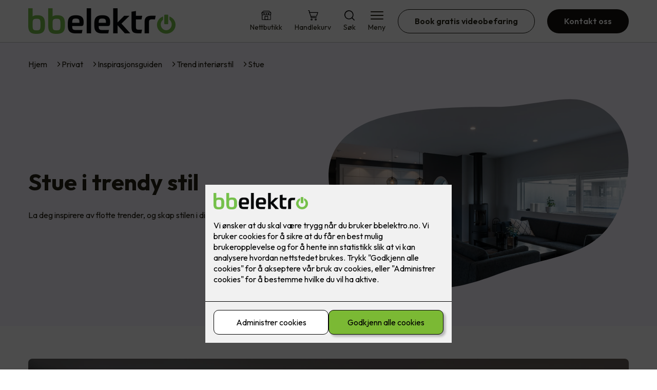

--- FILE ---
content_type: text/html; charset=utf-8
request_url: https://bbelektro.no/privat/inspirasjon/trend-interiorstil/stue-trend
body_size: 23770
content:

        <!DOCTYPE html>
        <html lang="no">
            <head>
                <title>Stue - BB Elektro din lokale elektriker i Oslo</title>
                <link rel="preconnect" href="https://res.cloudinary.com">
                <link rel="canonical" href="https://www.elkonor.no/privat/inspirasjon/trend-interiorstil/stue-trend">
                <meta name="viewport"  content="width=device-width, initial-scale=1"><meta name="description"  content="La deg inspirere av flotte trender, og skap stilen i din egen stue!"><meta  property="og:title" content="Stue"><meta  property="og:description" content="La deg inspirere av flotte trender, og skap stilen i din egen stue!"><meta name="twitter:title"  content="Stue"><meta name="twitter:description"  content="La deg inspirere av flotte trender, og skap stilen i din egen stue!">
                <link rel="preconnect" href="https://fonts.gstatic.com" crossorigin /><link rel="preload" as="style" href="https://fonts.googleapis.com/css2?family=Outfit:wght@400;600;700&display=swap" /><link rel="stylesheet" href="https://fonts.googleapis.com/css2?family=Outfit:wght@400;600;700&display=swap" media="print" onload="this.media='all'" />
                
                
                <link rel="shortcut icon"type="image/x-icon" href="https://res.cloudinary.com/rubics/image/upload/w_32,h_32,c_pad/svc0nrxmbkmbqiikswy0.png">
                <script src="/js/app.2f1fdc5d8e5d3245b97d.bundle.js" defer></script>
                
                <script>
                  window.dataLayer = window.dataLayer || [];
                  function gtag(){dataLayer.push(arguments);}
                  gtag('set', 'ads_data_redaction', true);
                  gtag('consent', 'default', {
                    functionality_storage: "granted",
                    security_storage: "granted",
                    ad_storage: "denied",
                    analytics_storage: "denied",
                    personalization_storage: "denied",
                    ad_user_data: "denied",
                    ad_personalization: "denied",
                    wait_for_update: 10000
                  });
                  document.addEventListener("consents-confirmed", async function(e) {
                    gtag("consent", "update", e.detail.gtm);
                    dataLayer.push({ event: "consents-confirmed", consents: e.detail.gtm });
                  });
                </script>
                <script src="https://cdn.jsdelivr.net/npm/@ludens-reklame/cookie-dialog@1.2.0/dialog.min.js" defer></script>
                
                
                 <!-- Google Tag Manager --> <script>(function(w,d,s,l,i){w[l]=w[l]||[];w[l].push({'gtm.start':new Date().getTime(),event:'gtm.js'});var f=d.getElementsByTagName(s)[0],j=d.createElement(s),dl=l!='dataLayer'?'&l='+l:'';j.async=true;j.src='https://www.googletagmanager.com/gtm.js?id='+i+dl;f.parentNode.insertBefore(j,f);})(window,document,'script','dataLayer','GTM-MP3MMBW');</script> <!-- End Google Tag Manager -->
                <style data-styled="true" data-styled-version="5.3.11">.hNlDMA{-webkit-transition:opacity 0.12s ease-in-out;transition:opacity 0.12s ease-in-out;}/*!sc*/
data-styled.g13[id="sc-dAlyuH"]{content:"hNlDMA,"}/*!sc*/
.oCeah{display:-webkit-box;display:-webkit-flex;display:-ms-flexbox;display:flex;-webkit-flex-direction:column;-ms-flex-direction:column;flex-direction:column;height:100%;}/*!sc*/
.oCeah input,.oCeah textarea{width:100%;margin-top:8px;border:1px solid #C6C6C6;}/*!sc*/
.oCeah > .b1{font-size:0.9em;}/*!sc*/
data-styled.g2610[id="sc-hdtmAT"]{content:"oCeah,"}/*!sc*/
.dqRhpe{position:relative;width:100%;}/*!sc*/
data-styled.g2611[id="sc-diXTYC"]{content:"dqRhpe,"}/*!sc*/
.hYKQFm{border:0;border-radius:50px;background-color:rgba(19,17,12,1);color:rgba(255,255,255,1);cursor:pointer;padding:0 32px;-webkit-transition:all 0.15s ease-in-out;transition:all 0.15s ease-in-out;-webkit-text-decoration:none;text-decoration:none;height:45px;border:1px solid transparent;background-color:rgba(123,185,52,1);color:#fff;}/*!sc*/
.hYKQFm:hover{opacity:0.8;}/*!sc*/
.hYKQFm:disabled{opacity:0.6;cursor:wait;}/*!sc*/
data-styled.g2621[id="sc-eRWICU"]{content:"hYKQFm,"}/*!sc*/
.kRCZPJ{border:0;border-radius:50px;background-color:rgba(19,17,12,1);color:rgba(255,255,255,1);cursor:pointer;padding:0 32px;-webkit-transition:all 0.15s ease-in-out;transition:all 0.15s ease-in-out;-webkit-text-decoration:none;text-decoration:none;height:45px;border:1px solid transparent;background-color:#FFFFFF;color:rgba(36,34,20,1);border-color:rgba(19,17,12,1);display:-webkit-inline-box;display:-webkit-inline-flex;display:-ms-inline-flexbox;display:inline-flex;-webkit-align-items:center;-webkit-box-align:center;-ms-flex-align:center;align-items:center;}/*!sc*/
.kRCZPJ:hover{opacity:0.8;}/*!sc*/
.kRCZPJ:hover{opacity:1;background-color:rgba(247,246,244,1);color:#242214;}/*!sc*/
.kRCZPJ:disabled{opacity:0.6;cursor:wait;}/*!sc*/
.iEYtKJ{border:0;border-radius:50px;background-color:rgba(19,17,12,1);color:rgba(255,255,255,1);cursor:pointer;padding:0 32px;-webkit-transition:all 0.15s ease-in-out;transition:all 0.15s ease-in-out;-webkit-text-decoration:none;text-decoration:none;height:45px;border:1px solid transparent;display:-webkit-inline-box;display:-webkit-inline-flex;display:-ms-inline-flexbox;display:inline-flex;-webkit-align-items:center;-webkit-box-align:center;-ms-flex-align:center;align-items:center;}/*!sc*/
.iEYtKJ:hover{opacity:0.8;}/*!sc*/
.iEYtKJ:disabled{opacity:0.6;cursor:wait;}/*!sc*/
.cYghQD{border:0;border-radius:50px;background-color:rgba(19,17,12,1);color:rgba(255,255,255,1);cursor:pointer;padding:0 32px;-webkit-transition:all 0.15s ease-in-out;transition:all 0.15s ease-in-out;-webkit-text-decoration:none;text-decoration:none;height:45px;border:1px solid transparent;background-color:rgba(123,185,52,1);color:#fff;display:-webkit-inline-box;display:-webkit-inline-flex;display:-ms-inline-flexbox;display:inline-flex;-webkit-align-items:center;-webkit-box-align:center;-ms-flex-align:center;align-items:center;}/*!sc*/
.cYghQD:hover{opacity:0.8;}/*!sc*/
.cYghQD:disabled{opacity:0.6;cursor:wait;}/*!sc*/
data-styled.g2622[id="sc-dCZOmM"]{content:"kRCZPJ,iEYtKJ,cYghQD,"}/*!sc*/
.hHEMod{display:-webkit-box;display:-webkit-flex;display:-ms-flexbox;display:flex;-webkit-align-items:start;-webkit-box-align:start;-ms-flex-align:start;align-items:start;}/*!sc*/
data-styled.g2625[id="sc-eSlyKL"]{content:"hHEMod,"}/*!sc*/
.hzxJWE{margin-right:8px;accent-color:rgba(19,17,12,1);-webkit-transform:translateY(1px);-ms-transform:translateY(1px);transform:translateY(1px);}/*!sc*/
data-styled.g2626[id="sc-hHocno"]{content:"hzxJWE,"}/*!sc*/
.chKzdg{margin:24px 0;}/*!sc*/
@media (min-width:960px){.chKzdg{margin:64px 0;}}/*!sc*/
data-styled.g2627[id="sc-hfvNRh"]{content:"chKzdg,"}/*!sc*/
.kSuRPF{padding:0 16px;}/*!sc*/
@media (min-width:960px){.kSuRPF{padding:0 32px;}}/*!sc*/
data-styled.g2628[id="sc-jysbhu"]{content:"kSuRPF,"}/*!sc*/
.iZeQKY{margin:0 auto;max-width:1170px;}/*!sc*/
.daGDUF{margin:0 auto;max-width:1170px;max-width:650px;}/*!sc*/
data-styled.g2629[id="sc-iWzMLn"]{content:"iZeQKY,daGDUF,"}/*!sc*/
body{margin:0;padding:0;-webkit-font-smoothing:antialiased;background-color:#FFFFFF;color:rgba(36,34,20,1);}/*!sc*/
body,input,select,textarea,button{font-family:'Outfit',sans-serif;font-weight:400;font-size:1rem;line-height:1.35;}/*!sc*/
.b1{font-family:'Outfit',sans-serif;font-weight:400;font-size:1rem;line-height:1.35;}/*!sc*/
.b2{font-family:'Outfit',sans-serif;font-weight:400;font-size:1.125rem;line-height:1.35;}/*!sc*/
.b3{font-family:'Outfit',sans-serif;font-weight:600;font-size:1rem;line-height:1.25;}/*!sc*/
p,h1,h2,h3,h4,h5,h6,.vspace{margin:0 0 16px;}/*!sc*/
.vspace-top{margin-top:16px;}/*!sc*/
.vspace-top-s{margin-top:24px;}/*!sc*/
p + h1,p + h2,p + h3,p + h4,p + h5,p + h6{margin-top:32px;}/*!sc*/
h1,.h1{font-family:'Outfit',sans-serif;font-weight:700;font-size:1.75rem;line-height:1.35;}/*!sc*/
@media (min-width:960px){h1,.h1{font-size:2.813rem;}}/*!sc*/
@media (min-width:960px){h1,.h1{font-size:2.813rem;}}/*!sc*/
h2,.h2{font-family:'Outfit',sans-serif;font-weight:600;font-size:1.5rem;line-height:1.35;}/*!sc*/
@media (min-width:960px){h2,.h2{font-size:2rem;}}/*!sc*/
@media (min-width:960px){h2,.h2{font-size:2rem;}}/*!sc*/
h3,.h3{font-family:'Outfit',sans-serif;font-weight:600;font-size:1.375rem;line-height:1.35;}/*!sc*/
@media (min-width:960px){h3,.h3{font-size:1.563rem;}}/*!sc*/
@media (min-width:960px){h3,.h3{font-size:1.563rem;}}/*!sc*/
h4,.h4{font-family:'Outfit',sans-serif;font-weight:600;font-size:1.125rem;line-height:1.35;}/*!sc*/
@media (min-width:960px){h4,.h4{font-size:1.438rem;}}/*!sc*/
@media (min-width:960px){h4,.h4{font-size:1.438rem;}}/*!sc*/
h5,.h5{font-family:'Outfit',sans-serif;font-weight:600;font-size:1.125rem;line-height:1.35;}/*!sc*/
@media (min-width:960px){h5,.h5{font-size:1.25rem;}}/*!sc*/
h6,.h6{font-family:'Outfit',sans-serif;font-weight:600;font-size:1rem;line-height:1.35;}/*!sc*/
a{color:rgba(36,34,20,1);}/*!sc*/
ol,ul{margin-top:0;margin-bottom:16px;padding-left:1em;}/*!sc*/
ol ul,ul ul,ol ol,ul ol{padding-left:2em;margin-top:8px;}/*!sc*/
li:not(:last-child){margin-bottom:8px;}/*!sc*/
label{font-family:'Outfit',sans-serif;font-weight:600;font-size:1rem;line-height:1.35;}/*!sc*/
input,textarea,select{box-sizing:border-box;border-radius:8px;border:1px solid #747474;padding-left:16px;}/*!sc*/
input[type='radio'],input[type='checkbox']{height:auto;}/*!sc*/
input,select{height:45px;}/*!sc*/
textarea{height:117px;padding-top:8px;}/*!sc*/
.fill-primary{fill:rgba(19,17,12,1);}/*!sc*/
.fill-secondary{fill:rgba(123,185,52,1);}/*!sc*/
.fill-primary-variant{fill:rgba(243,252,226,1);}/*!sc*/
.fill-secondary-variant{fill:#F9F5FF;}/*!sc*/
.fill-tertiary{fill:rgba(0,45,0,1);}/*!sc*/
.fill-quaternary{fill:#9ACA3C;}/*!sc*/
.outline-quaternary{stroke:#9ACA3C;}/*!sc*/
.fill-quinary{fill:rgba(243,252,226,1);}/*!sc*/
.fill-surface{fill:rgba(247,246,244,1);}/*!sc*/
.fill-background{fill:#FFFFFF;}/*!sc*/
@media (min-width:960px){.mobile{display:none!important;}}/*!sc*/
.desktop{display:none;}/*!sc*/
@media (min-width:960px){.desktop{display:revert;}}/*!sc*/
.modal-wrapper{width:100%;padding:0 32px;}/*!sc*/
@media (min-width:960px){.modal-wrapper{width:auto;}}/*!sc*/
.red{color:rgba(169,46,0,1);}/*!sc*/
.green{color:rgba(107,190,87,1);}/*!sc*/
div:has(> .vs):has(+ div > .button-component) > .vs{margin-bottom:0;}/*!sc*/
div:has(.button-component) + div > .vs{margin-top:0;}/*!sc*/
data-styled.g2639[id="sc-global-kANaqN1"]{content:"sc-global-kANaqN1,"}/*!sc*/
.gWKSqX > *:last-child{margin-bottom:0;}/*!sc*/
data-styled.g2643[id="sc-iAIuDW"]{content:"gWKSqX,"}/*!sc*/
.gHSSHz img{width:100%;border-radius:8px;}/*!sc*/
.gHSSHz p{font-style:italic;margin-top:8px;}/*!sc*/
data-styled.g2644[id="sc-fdNikT"]{content:"gHSSHz,"}/*!sc*/
.bwJMqa{display:-webkit-box;display:-webkit-flex;display:-ms-flexbox;display:flex;-webkit-align-items:center;-webkit-box-align:center;-ms-flex-align:center;align-items:center;-webkit-box-pack:center;-webkit-justify-content:center;-ms-flex-pack:center;justify-content:center;-webkit-flex-direction:column;-ms-flex-direction:column;flex-direction:column;border:0;background-color:#FFFFFF;cursor:pointer;-webkit-transition:background-color 0.15s ease-in-out,color 0.15s ease-in-out;transition:background-color 0.15s ease-in-out,color 0.15s ease-in-out;padding:0;}/*!sc*/
@media all and (min-width:960px){.bwJMqa{border-radius:8px;}}/*!sc*/
.bwJMqa .label{display:none;color:rgba(36,34,20,1);-webkit-transition:background-color 0.15s ease-in-out,color 0.15s ease-in-out;transition:background-color 0.15s ease-in-out,color 0.15s ease-in-out;font-size:14px;font-weight:400;margin-top:4px;}/*!sc*/
@media all and (min-width:960px){.bwJMqa .label{display:block;}}/*!sc*/
data-styled.g2657[id="sc-kpMPbt"]{content:"bwJMqa,"}/*!sc*/
.bmfUHn{border:0;width:25px;height:20px;position:relative;-webkit-transform:rotate(0deg);-ms-transform:rotate(0deg);transform:rotate(0deg);-webkit-transition:all 0.15s ease-in-out;transition:all 0.15s ease-in-out;cursor:pointer;display:-webkit-box;display:-webkit-flex;display:-ms-flexbox;display:flex;}/*!sc*/
.bmfUHn span{display:block;position:absolute;height:2px;width:100%;background:rgba(36,34,20,1);opacity:1;left:0;border-radius:2px;-webkit-transform:rotate(0deg);-ms-transform:rotate(0deg);transform:rotate(0deg);-webkit-transition:0.15s ease-in-out;transition:0.15s ease-in-out;}/*!sc*/
.bmfUHn span:nth-child(1){top:2px;}/*!sc*/
.bmfUHn span:nth-child(2),.bmfUHn span:nth-child(3){top:9px;}/*!sc*/
.bmfUHn span:nth-child(4){top:16px;}/*!sc*/
data-styled.g2658[id="sc-cykuxk"]{content:"bmfUHn,"}/*!sc*/
.jQeGTw{display:-webkit-box;display:-webkit-flex;display:-ms-flexbox;display:flex;height:40px;max-height:100%;max-width:100%;}/*!sc*/
.jQeGTw img{max-width:100%;width:auto;height:40px;object-fit:contain;}/*!sc*/
@media all and (min-width:960px){.jQeGTw{height:50px;}.jQeGTw img{height:50px;}}/*!sc*/
data-styled.g2659[id="sc-EjzsD"]{content:"jQeGTw,"}/*!sc*/
.kcnsqr{display:-webkit-box;display:-webkit-flex;display:-ms-flexbox;display:flex;-webkit-align-items:center;-webkit-box-align:center;-ms-flex-align:center;align-items:center;-webkit-flex-direction:column;-ms-flex-direction:column;flex-direction:column;-webkit-text-decoration:none;text-decoration:none;}/*!sc*/
.kcnsqr svg{height:20px;width:20px;-webkit-transition:all 0.15s ease-in-out;transition:all 0.15s ease-in-out;}/*!sc*/
.kcnsqr .label{font-size:12px;font-weight:400;margin-top:4px;}/*!sc*/
@media all and (min-width:960px){.kcnsqr .label{font-size:14px;}}/*!sc*/
.gDhlTI{display:-webkit-box;display:-webkit-flex;display:-ms-flexbox;display:flex;-webkit-align-items:center;-webkit-box-align:center;-ms-flex-align:center;align-items:center;-webkit-flex-direction:column;-ms-flex-direction:column;flex-direction:column;-webkit-text-decoration:none;text-decoration:none;padding:0;margin:0;border:0;background-color:transparent;cursor:pointer;color:rgba(36,34,20,1);}/*!sc*/
.gDhlTI svg{height:20px;width:20px;-webkit-transition:all 0.15s ease-in-out;transition:all 0.15s ease-in-out;}/*!sc*/
.gDhlTI .label{font-size:12px;font-weight:400;margin-top:4px;}/*!sc*/
@media all and (min-width:960px){.gDhlTI .label{font-size:14px;}}/*!sc*/
data-styled.g2663[id="sc-ebWgmc"]{content:"kcnsqr,gDhlTI,"}/*!sc*/
.khCLYP{background:#FFFFFF;color:rgba(36,34,20,1);padding:16px 0;border-bottom:1px solid rgba(0,0,0,0.25);position:relative;z-index:10;}/*!sc*/
@media all and (min-width:960px){.khCLYP{padding:16px 0;}}/*!sc*/
data-styled.g2664[id="sc-dA-dRPV"]{content:"khCLYP,"}/*!sc*/
.knAqIL{display:-webkit-box;display:-webkit-flex;display:-ms-flexbox;display:flex;-webkit-align-items:center;-webkit-box-align:center;-ms-flex-align:center;align-items:center;-webkit-box-pack:justify;-webkit-justify-content:space-between;-ms-flex-pack:justify;justify-content:space-between;}/*!sc*/
data-styled.g2665[id="sc-fTafgi"]{content:"knAqIL,"}/*!sc*/
.jhpbst.header-button{margin-left:0;}/*!sc*/
.jhpbst.header-button--mobile{display:block;}/*!sc*/
@media all and (min-width:960px){.jhpbst.header-button--mobile{display:none;}}/*!sc*/
.jhpbst.header-button--desktop{display:none;}/*!sc*/
@media all and (min-width:960px){.jhpbst.header-button--desktop{display:block;}}/*!sc*/
@media all and (min-width:960px){.jhpbst.header-button{margin-left:24px;}}/*!sc*/
data-styled.g2666[id="sc-frhQKb"]{content:"jhpbst,"}/*!sc*/
.bXSOwo{display:-webkit-box;display:-webkit-flex;display:-ms-flexbox;display:flex;-webkit-align-items:center;-webkit-box-align:center;-ms-flex-align:center;align-items:center;}/*!sc*/
.bXSOwo ul{display:-webkit-box;display:-webkit-flex;display:-ms-flexbox;display:flex;list-style:none;padding:0;margin:0;-webkit-align-items:center;-webkit-box-align:center;-ms-flex-align:center;align-items:center;}/*!sc*/
.bXSOwo ul li{position:relative;margin-bottom:0;}/*!sc*/
.bXSOwo ul li:not(:first-child){margin-left:24px;}/*!sc*/
.bXSOwo ul li.header-action--desktop{display:none;}/*!sc*/
@media all and (min-width:960px){.bXSOwo ul li.header-action--desktop{display:block;}}/*!sc*/
data-styled.g2667[id="sc-hirKnY"]{content:"bXSOwo,"}/*!sc*/
.bPsumQ{display:block;padding-top:16px;}/*!sc*/
@media all and (min-width:960px){.bPsumQ{display:none;}}/*!sc*/
.bPsumQ ul{display:-webkit-box;display:-webkit-flex;display:-ms-flexbox;display:flex;list-style:none;padding:0;margin:0;-webkit-box-pack:end;-webkit-justify-content:flex-end;-ms-flex-pack:end;justify-content:flex-end;gap:24px;}/*!sc*/
.bPsumQ ul li{position:relative;margin-bottom:8px;}/*!sc*/
data-styled.g2674[id="sc-epxwMy"]{content:"bPsumQ,"}/*!sc*/
.bQunUs{position:absolute;pointer-events:none;font-size:12px;width:16px;height:16px;padding:3px;top:-10px;right:-10px;text-align:center;border-radius:100%;background:rgba(19,17,12,1);color:rgba(255,255,255,1);}/*!sc*/
@media all and (min-width:960px){.bQunUs{top:-10px;right:10px;}}/*!sc*/
data-styled.g2675[id="sc-gKDWvp"]{content:"bQunUs,"}/*!sc*/
.dMUCcW{display:grid;grid-template-columns:1fr;grid-gap:16px;}/*!sc*/
@media all and (min-width:960px){.dMUCcW{grid-template-columns:repeat(12,1fr);grid-gap:32px;}}/*!sc*/
@media all and (min-width:960px){.dMUCcW div{grid-column:span 4;}.dMUCcW div:nth-child(3n + 1){grid-column:span 8;grid-row:span 2;}.dMUCcW div:nth-last-child(1):nth-child(3n + 1){grid-column:span 12;grid-row:span 2;}.dMUCcW div:nth-last-child(2):nth-child(3n + 1){grid-column:span 6;grid-row:span 2;}.dMUCcW div:nth-last-child(1):nth-child(3n + 2){grid-column:span 6;grid-row:span 2;}}/*!sc*/
data-styled.g2686[id="sc-tzksR"]{content:"dMUCcW,"}/*!sc*/
.cVmMEP img{display:block;object-fit:cover;width:100%;height:100%;border-radius:8px;}/*!sc*/
data-styled.g2687[id="sc-QEHgm"]{content:"cVmMEP,"}/*!sc*/
.lapswk{font-style:italic;margin-top:24px;}/*!sc*/
data-styled.g2688[id="sc-iJfemf"]{content:"lapswk,"}/*!sc*/
.BEmbh{background-color:rgba(0,45,0,1);}/*!sc*/
data-styled.g2689[id="sc-gWQaNQ"]{content:"BEmbh,"}/*!sc*/
.bCVhAr{padding:16px 0;}/*!sc*/
@media all and (min-width:960px){.bCVhAr{padding:32px 0 64px;}}/*!sc*/
data-styled.g2690[id="sc-dzUOuN"]{content:"bCVhAr,"}/*!sc*/
.fdNSqS{display:-webkit-box;display:-webkit-flex;display:-ms-flexbox;display:flex;-webkit-flex-wrap:wrap;-ms-flex-wrap:wrap;flex-wrap:wrap;}/*!sc*/
data-styled.g2691[id="sc-dJnnlm"]{content:"fdNSqS,"}/*!sc*/
.hXHuX{width:100%;}/*!sc*/
@media all and (min-width:960px){.hXHuX{width:25%;margin:24px 0;}}/*!sc*/
.hXHuX:not(:last-child){margin-bottom:24px;}/*!sc*/
.hXHuX h3{color:rgba(255,255,255,1);margin-bottom:16px;}/*!sc*/
.hXHuX ul{list-style:none;margin:0;padding:0;}/*!sc*/
.hXHuX ul li:not(:last-child){margin-bottom:8px;}/*!sc*/
.hXHuX ul li a{display:-webkit-box;display:-webkit-flex;display:-ms-flexbox;display:flex;-webkit-align-items:center;-webkit-box-align:center;-ms-flex-align:center;align-items:center;color:rgba(255,255,255,1);-webkit-text-decoration:none;text-decoration:none;}/*!sc*/
.hXHuX ul li a:hover{-webkit-text-decoration:underline;text-decoration:underline;}/*!sc*/
.hXHuX ul li a img{width:24px;height:24px;margin-right:8px;}/*!sc*/
data-styled.g2692[id="sc-msaSj"]{content:"hXHuX,"}/*!sc*/
.doAcYS{text-align:center;display:-webkit-box;display:-webkit-flex;display:-ms-flexbox;display:flex;-webkit-box-pack:center;-webkit-justify-content:center;-ms-flex-pack:center;justify-content:center;-webkit-align-items:center;-webkit-box-align:center;-ms-flex-align:center;align-items:center;}/*!sc*/
.doAcYS .hs{width:100%;}/*!sc*/
.doAcYS .text >:last-child{margin:0;}/*!sc*/
.doAcYS > *,.doAcYS a,.doAcYS a:active,.doAcYS a:visited{color:rgba(255,255,255,1);}/*!sc*/
data-styled.g2693[id="sc-iENlKF"]{content:"doAcYS,"}/*!sc*/
.gXJJgE{padding:16px 0;display:-webkit-box;display:-webkit-flex;display:-ms-flexbox;display:flex;-webkit-box-pack:center;-webkit-justify-content:center;-ms-flex-pack:center;justify-content:center;-webkit-align-items:center;-webkit-box-align:center;-ms-flex-align:center;align-items:center;-webkit-flex-direction:column;-ms-flex-direction:column;flex-direction:column;border-top:1px solid rgba(255,255,255,1);}/*!sc*/
@media all and (min-width:960px){.gXJJgE{-webkit-flex-direction:row;-ms-flex-direction:row;flex-direction:row;padding:24px 0;}}/*!sc*/
.gXJJgE .text{margin-left:0;-webkit-flex:1;-ms-flex:1;flex:1;display:-webkit-box;display:-webkit-flex;display:-ms-flexbox;display:flex;-webkit-box-pack:center;-webkit-justify-content:center;-ms-flex-pack:center;justify-content:center;-webkit-transform:translateX(0);-ms-transform:translateX(0);transform:translateX(0);}/*!sc*/
@media all and (min-width:960px){.gXJJgE .text{margin-left:auto;-webkit-transform:translateX(44px);-ms-transform:translateX(44px);transform:translateX(44px);}}/*!sc*/
.gXJJgE img{height:20px;max-width:88px;margin-top:16px;}/*!sc*/
@media all and (min-width:960px){.gXJJgE img{margin-left:auto;margin-top:0;}}/*!sc*/
data-styled.g2694[id="sc-NkRgw"]{content:"gXJJgE,"}/*!sc*/
.gELlWm{margin:0 -16px;width:calc(100% + 16px * 2);}/*!sc*/
@media (min-width:960px){.gELlWm{display:none;}}/*!sc*/
data-styled.g2711[id="sc-hHLFJk"]{content:"gELlWm,"}/*!sc*/
.eptRTu{display:-webkit-box;display:-webkit-flex;display:-ms-flexbox;display:flex;padding:24px 16px;gap:24px;margin:-24px 0;overflow-x:hidden;overflow-y:visible;}/*!sc*/
data-styled.g2712[id="sc-hfTrnd"]{content:"eptRTu,"}/*!sc*/
.bByFms{width:70vw;position:relative;}/*!sc*/
.cOZLxp{width:70vw;position:relative;margin-right:-70vw;}/*!sc*/
data-styled.g2713[id="sc-ipoQxQ"]{content:"bByFms,cOZLxp,"}/*!sc*/
.iabCzX{list-style-type:none;margin:16px 0 32px 0;padding:0;display:-webkit-box;display:-webkit-flex;display:-ms-flexbox;display:flex;gap:8px;-webkit-box-pack:center;-webkit-justify-content:center;-ms-flex-pack:center;justify-content:center;}/*!sc*/
data-styled.g2714[id="sc-iDukxl"]{content:"iabCzX,"}/*!sc*/
.bMAOGE button{all:unset;cursor:pointer;border-radius:50%;width:11px;height:11px;background-color:#d9d9d9;border:none;cursor:pointer;background-color:#908f8f;}/*!sc*/
.hzbivN button{all:unset;cursor:pointer;border-radius:50%;width:11px;height:11px;background-color:#d9d9d9;border:none;cursor:pointer;}/*!sc*/
data-styled.g2715[id="sc-jThknW"]{content:"bMAOGE,hzbivN,"}/*!sc*/
.hKiDMh:not(:last-child){margin-bottom:24px;}/*!sc*/
data-styled.g2759[id="sc-cjdwQm"]{content:"hKiDMh,"}/*!sc*/
.gwmpBN h3{margin-bottom:8px;}/*!sc*/
.gwmpBN:not(:last-child){margin-bottom:24px;}/*!sc*/
data-styled.g2762[id="sc-dLZdeB"]{content:"gwmpBN,"}/*!sc*/
.eGfwLc{display:-webkit-box;display:-webkit-flex;display:-ms-flexbox;display:flex;width:100%;background:rgba(247,246,244,1);-webkit-text-decoration:none;text-decoration:none;min-width:0;border-radius:8px;padding:24px;box-sizing:border-box;gap:32px;background-color:rgba(247,246,244,1);color:#242214;-webkit-flex-direction:column;-ms-flex-direction:column;flex-direction:column;-webkit-transition:-webkit-transform 0.15s ease-in-out;-webkit-transition:transform 0.15s ease-in-out;transition:transform 0.15s ease-in-out;gap:24px;}/*!sc*/
.eGfwLc h3,.eGfwLc p,.eGfwLc strong{color:#242214;}/*!sc*/
.eGfwLc .article-grid-card-image{-webkit-flex:0.5;-ms-flex:0.5;flex:0.5;background-size:cover;background-repeat:no-repeat;background-position:center;min-height:250px;border-radius:4px;}/*!sc*/
.eGfwLc .article-grid-card-content{-webkit-flex:0.5;-ms-flex:0.5;flex:0.5;display:-webkit-box;display:-webkit-flex;display:-ms-flexbox;display:flex;-webkit-flex-direction:column;-ms-flex-direction:column;flex-direction:column;}/*!sc*/
.eGfwLc .article-grid-card-content > div{padding-top:16px;}/*!sc*/
.eGfwLc .article-grid-card-content strong{-webkit-text-decoration:underline;text-decoration:underline;}/*!sc*/
.eGfwLc:hover{-webkit-transform:scale(1.03);-ms-transform:scale(1.03);transform:scale(1.03);}/*!sc*/
.eGfwLc img{width:100%;display:block;border-radius:4px;}/*!sc*/
.eGfwLc .body-content{padding:0;text-align:center;}/*!sc*/
.eGfwLc .body-content h3{margin:0;}/*!sc*/
data-styled.g2790[id="sc-bKawPI"]{content:"eGfwLc,"}/*!sc*/
.cSVEYr{text-align:center;}/*!sc*/
data-styled.g2792[id="sc-jZeXQa"]{content:"cSVEYr,"}/*!sc*/
.eebPjp{display:grid;grid-template-columns:1fr;gap:24px;width:100%;display:-webkit-box;display:-webkit-flex;display:-ms-flexbox;display:flex;overflow-y:auto;}/*!sc*/
@media (min-width:960px){.eebPjp{overflow-y:visible;}}/*!sc*/
.eebPjp a{width:200px;}/*!sc*/
@media all and (min-width:960px){.eebPjp{display:grid;grid-template-columns:repeat(4,1fr);}.eebPjp a{width:100%;}}/*!sc*/
data-styled.g2794[id="sc-kxMDhJ"]{content:"eebPjp,"}/*!sc*/
.jNTBik{display:-webkit-box;display:-webkit-flex;display:-ms-flexbox;display:flex;-webkit-align-items:center;-webkit-box-align:center;-ms-flex-align:center;align-items:center;gap:16px;}/*!sc*/
.jNTBik a{color:rgba(36,34,20,1);-webkit-text-decoration:none;text-decoration:none;}/*!sc*/
.jNTBik a:hover{-webkit-text-decoration:underline;text-decoration:underline;}/*!sc*/
.jNTBik span{display:inline-block;}/*!sc*/
.jNTBik span:last-child i{display:none;}/*!sc*/
@media (max-width:960px){.jNTBik{gap:8px;font-size:12px;}}/*!sc*/
data-styled.g2796[id="sc-MjnyT"]{content:"jNTBik,"}/*!sc*/
.hhtSbB{display:-webkit-inline-box;display:-webkit-inline-flex;display:-ms-inline-flexbox;display:inline-flex;margin-left:16px;}/*!sc*/
.hhtSbB svg{width:12px;height:12px;}/*!sc*/
.hhtSbB svg path{fill:rgba(36,34,20,1);}/*!sc*/
@media (max-width:960px){.hhtSbB{margin-left:8px;}.hhtSbB svg{width:8px;height:8px;}}/*!sc*/
data-styled.g2797[id="sc-cYzNJU"]{content:"hhtSbB,"}/*!sc*/
.ddTxiu{padding:32px;position:relative;overflow-x:hidden;min-height:220px;background-color:rgba(243,252,226,1);color:rgba(36,34,20,1);background-color:#F9F5FF;color:rgba(36,34,20,1);}/*!sc*/
.ddTxiu > *{position:relative;z-index:2;}/*!sc*/
@media (min-width:960px){.ddTxiu{overflow-y:hidden;}}/*!sc*/
.ddTxiu .mobile{display:-webkit-box;display:-webkit-flex;display:-ms-flexbox;display:flex;-webkit-box-pack:center;-webkit-justify-content:center;-ms-flex-pack:center;justify-content:center;margin-top:24px;}/*!sc*/
.ddTxiu .desktop{margin-top:32px;}/*!sc*/
data-styled.g2798[id="sc-dmFhJp"]{content:"ddTxiu,"}/*!sc*/
.gzXQZT{display:-webkit-box;display:-webkit-flex;display:-ms-flexbox;display:flex;-webkit-align-items:center;-webkit-box-align:center;-ms-flex-align:center;align-items:center;-webkit-flex-direction:column;-ms-flex-direction:column;flex-direction:column;gap:24px;}/*!sc*/
@media (min-width:960px){.gzXQZT{gap:48px;-webkit-flex-direction:row;-ms-flex-direction:row;flex-direction:row;height:28.2rem;}}/*!sc*/
data-styled.g2799[id="sc-eCshAa"]{content:"gzXQZT,"}/*!sc*/
.qgAXN{-webkit-flex:1;-ms-flex:1;flex:1;}/*!sc*/
data-styled.g2800[id="sc-eQxBzv"]{content:"qgAXN,"}/*!sc*/
.kkKyvu h2,.kkKyvu h3,.kkKyvu h4,.kkKyvu h5{color:rgba(0,45,0,1);}/*!sc*/
.kkKyvu h1,.kkKyvu h2,.kkKyvu h3{margin-bottom:24px;}/*!sc*/
.kkKyvu > *:last-child{margin-bottom:0;}/*!sc*/
@media (min-width:960px){.kkKyvu{max-width:650px;}}/*!sc*/
data-styled.g2801[id="sc-beEYvs"]{content:"kkKyvu,"}/*!sc*/
.deLRFs{display:block;width:100%;aspect-ratio:1.2466666667;object-fit:cover;-webkit-clip-path:url(#heromask);clip-path:url(#heromask);}/*!sc*/
data-styled.g2803[id="sc-hnmyCp"]{content:"deLRFs,"}/*!sc*/
.fyEuy{margin-bottom:16px;}/*!sc*/
data-styled.g2804[id="sc-dsRfZY"]{content:"fyEuy,"}/*!sc*/
.cwuMGI{background-color:#FFFFFF;color:rgba(36,34,20,1);padding:1px;}/*!sc*/
data-styled.g2822[id="sc-bMHkgy"]{content:"cwuMGI,"}/*!sc*/
.hjpcuQ{display:grid;grid-template-columns:repeat(2,1fr);grid-gap:24px;}/*!sc*/
@media all and (min-width:960px){.hjpcuQ{grid-template-columns:repeat(4,1fr);grid-gap:32px;}}/*!sc*/
data-styled.g2823[id="sc-dDgXDK"]{content:"hjpcuQ,"}/*!sc*/
.fUmtOr{text-align:center;margin-bottom:32px;}/*!sc*/
data-styled.g2824[id="sc-dboJhD"]{content:"fUmtOr,"}/*!sc*/
.jVSPTo .flex{display:-webkit-box;display:-webkit-flex;display:-ms-flexbox;display:flex;}/*!sc*/
@media all and (min-width:960px){.jVSPTo .flex{width:100%;-webkit-flex-direction:row;-ms-flex-direction:row;flex-direction:row;}}/*!sc*/
.jVSPTo h3{-webkit-flex:1;-ms-flex:1;flex:1;margin-left:16px;}/*!sc*/
.jVSPTo svg{width:30px;height:30px;}/*!sc*/
data-styled.g2825[id="sc-jInhQI"]{content:"jVSPTo,"}/*!sc*/
.jPhfiz{display:-webkit-box;display:-webkit-flex;display:-ms-flexbox;display:flex;-webkit-flex-direction:column;-ms-flex-direction:column;flex-direction:column;-webkit-align-items:center;-webkit-box-align:center;-ms-flex-align:center;align-items:center;gap:32px;}/*!sc*/
@media all and (min-width:960px){.jPhfiz{-webkit-flex-direction:row;-ms-flex-direction:row;flex-direction:row;gap:48px;}}/*!sc*/
data-styled.g2836[id="sc-jJIcHK"]{content:"jPhfiz,"}/*!sc*/
.kBdFDr{-webkit-flex:1;-ms-flex:1;flex:1;}/*!sc*/
.kBdFDr .title{margin-top:0;}/*!sc*/
data-styled.g2837[id="sc-hoZXlt"]{content:"kBdFDr,"}/*!sc*/
.bxwTfB{-webkit-flex:1;-ms-flex:1;flex:1;}/*!sc*/
.bxwTfB img{display:block;width:100%;object-fit:cover;border-radius:8px;}/*!sc*/
data-styled.g2838[id="sc-kMTmgg"]{content:"bxwTfB,"}/*!sc*/
.JDeEX{display:-webkit-box;display:-webkit-flex;display:-ms-flexbox;display:flex;gap:24px;-webkit-flex-direction:column;-ms-flex-direction:column;flex-direction:column;margin-top:24px;}/*!sc*/
.JDeEX button{width:100%;}/*!sc*/
@media all and (min-width:960px){.JDeEX{-webkit-box-pack:start;-webkit-justify-content:flex-start;-ms-flex-pack:start;justify-content:flex-start;-webkit-flex-direction:row;-ms-flex-direction:row;flex-direction:row;}}/*!sc*/
data-styled.g2839[id="sc-iTXAwf"]{content:"JDeEX,"}/*!sc*/
.fLPbBm{position:relative;display:-webkit-box;display:-webkit-flex;display:-ms-flexbox;display:flex;-webkit-flex-direction:column;-ms-flex-direction:column;flex-direction:column;-webkit-text-decoration:none;text-decoration:none;padding:24px;background-color:#FFFFFF;color:rgba(36,34,20,1);border-radius:8px;box-shadow:0px 20px 80px 0px rgba(0,0,0,0.01),0px 10px 30px 0px rgba(0,0,0,0.02), 0px 8px 10px 0px rgba(0,0,0,0.02),0px 5px 15px 0px rgba(0,0,0,0.05);-webkit-transition:box-shadow 0.2s ease-in-out;transition:box-shadow 0.2s ease-in-out;text-align:center;}/*!sc*/
.fLPbBm:hover,.fLPbBm:focus,.fLPbBm:active{box-shadow:0px 0px 20px 0px rgba(0,0,0,0.2),0px 313px 88px 0px rgba(0,0,0,0), 0px 20px 80px 0px rgba(0,0,0,0.01),0px 10px 30px 0px rgba(0,0,0,0.02), 0px 8px 10px 0px rgba(0,0,0,0.02),0px 5px 15px 0px rgba(0,0,0,0.05);}/*!sc*/
data-styled.g2894[id="sc-iXrciW"]{content:"fLPbBm,"}/*!sc*/
.jqQcRe{margin-bottom:16px;}/*!sc*/
.jqQcRe img{display:block;width:100%;height:auto;aspect-ratio:1.2323943662;border-radius:4px;}/*!sc*/
data-styled.g2895[id="sc-CtTgl"]{content:"jqQcRe,"}/*!sc*/
.jPhPaI{-webkit-flex:1;-ms-flex:1;flex:1;display:-webkit-box;display:-webkit-flex;display:-ms-flexbox;display:flex;-webkit-flex-direction:column;-ms-flex-direction:column;flex-direction:column;}/*!sc*/
.jPhPaI h1,.jPhPaI h2,.jPhPaI h3,.jPhPaI h4,.jPhPaI h5,.jPhPaI h6,.jPhPaI p{margin:0;margin-bottom:8px;}/*!sc*/
.jPhPaI *:last-child{margin-bottom:0;}/*!sc*/
.jPhPaI .b2{font-weight:600;}/*!sc*/
.jPhPaI .price-container{margin-top:auto;padding-top:8px;text-align:center;}/*!sc*/
.jPhPaI .price-container .price{display:inline;}/*!sc*/
.jPhPaI > :last-child{margin-top:auto;}/*!sc*/
.jPhPaI .price{display:-webkit-box;display:-webkit-flex;display:-ms-flexbox;display:flex;-webkit-box-pack:justify;-webkit-justify-content:space-between;-ms-flex-pack:justify;justify-content:space-between;}/*!sc*/
.jPhPaI .price-compare{font-size:14px;-webkit-text-decoration:line-through;text-decoration:line-through;}/*!sc*/
data-styled.g2896[id="sc-eaniaY"]{content:"jPhPaI,"}/*!sc*/
.kRKbzB{background-color:#F9F5FF;color:rgba(36,34,20,1);padding:48px 16px 16px;}/*!sc*/
.kRKbzB h2{text-align:center;margin-bottom:32px;}/*!sc*/
@media (min-width:960px){.kRKbzB{padding:64px 16px calc(64px * 2);}.kRKbzB h2{margin-bottom:48px;}}/*!sc*/
.kRKbzB .slider-dots{margin:24px 0 0;}/*!sc*/
data-styled.g2897[id="sc-ihGzXr"]{content:"kRKbzB,"}/*!sc*/
.dtgkOe{display:none;}/*!sc*/
@media (min-width:960px){.dtgkOe{display:grid;grid-auto-rows:1fr;grid-template-columns:repeat(3,1fr);grid-gap:24px;}}/*!sc*/
@media (min-width:1250px){.dtgkOe{grid-template-columns:repeat(4,1fr);}}/*!sc*/
data-styled.g2898[id="sc-qefti"]{content:"dtgkOe,"}/*!sc*/
</style>
            </head>
            <body>
                <div id="rubics">
                  <div class="sc-dAlyuH hNlDMA"><div id="header_1" class="component "><div><header class="sc-dA-dRPV khCLYP"><div class="sc-jysbhu kSuRPF hs"><div width="large" class="sc-iWzMLn iZeQKY"><div class="sc-fTafgi knAqIL"><div><a href="/" size="50" class="sc-EjzsD jQeGTw"><img src="https://res.cloudinary.com/rubics/image/upload/h_100/f_auto/iywcqd5x0otfnstza1zs.png" alt="BB Elektro  AS"/></a></div><div class="sc-hirKnY bXSOwo"><ul><li class="header-action header-action--desktop"><a href="/nettbutikk" aria-label="Gå til nettbutikk" class="sc-ebWgmc kcnsqr"><svg xmlns="http://www.w3.org/2000/svg" viewBox="0 0 100 100" aria-hidden="true"><path fill="none" stroke="#000" stroke-miterlimit="10" stroke-width="5.5" d="M37.89 57.93h23.67c1.13 0 2.05.92 2.05 2.05v31.03H35.84V59.98c0-1.13.92-2.05 2.05-2.05Z"></path><g fill="none" stroke="#000" stroke-miterlimit="10" stroke-width="5.5"><path d="M5.1 24.77h88.31v10.09c0 5.82-4.72 10.57-10.5 10.57h-.77c-5.78 0-10.5-4.75-10.5-10.57V24.77"></path><path d="M27.75 24.77v10.09c0 5.82-4.76 10.57-10.56 10.57h-.76c-5.82 0-10.56-4.75-10.56-10.57V24.77h21.88Z"></path><path d="M49.64 24.77v10.09c0 5.82-4.76 10.57-10.56 10.57h-.78c-5.81 0-10.55-4.75-10.55-10.57V24.77M49.64 24.77v10.09c0 5.82 4.74 10.57 10.55 10.57h.78c5.81 0 10.56-4.75 10.56-10.57V24.77"></path></g><path fill="none" stroke="#000" stroke-miterlimit="10" stroke-width="5.5" d="M91.58 41v46.89c0 1.72-1.4 3.12-3.12 3.12H11c-1.72 0-3.12-1.4-3.12-3.12V41.03M5.01 24.01 22.12 8.34l54.99-.04.06.06 17.1 15.65"></path></svg><span class="label">Nettbutikk</span></a></li><li class="header-action header-action--desktop"><a href="/handlekurv" aria-label="Gå til handlekurv" class="sc-ebWgmc kcnsqr"><svg version="1.1" xmlns="http://www.w3.org/2000/svg" x="0" y="0" viewBox="0 0 24 24"><path d="M8.454 19.408a2.228 2.228 0 1 0 0 4.457 2.228 2.228 0 0 0 0-4.457zm0 2.972a.744.744 0 1 1 .002-1.488.744.744 0 0 1-.002 1.488zM18.11 19.408a2.228 2.228 0 1 0 0 4.457 2.228 2.228 0 0 0 0-4.457zm0 2.972a.744.744 0 1 1 .002-1.488.744.744 0 0 1-.001 1.488zM23 4.552H5.482c-.82 0-1.486-.665-1.486-1.486V1.58C3.997.76 3.332.095 2.51.095H1.026a.743.743 0 0 0 0 1.485h.742c.41 0 .743.333.743.743v2.229l3.714 10.4v1.485c0 .82.666 1.486 1.486 1.486h11.885c.427 0 .77-.36.742-.793-.026-.394-.371-.693-.767-.693H8.454a.743.743 0 0 1-.743-.743v-.743h11.581c.628 0 1.188-.394 1.4-.986l3.007-8.42a.743.743 0 0 0-.7-.993zm-3.708 8.914H7.272L4.62 6.037h17.326l-2.653 7.429z"></path></svg><span class="label">Handlekurv</span></a></li><li class="header-action header-action--desktop"><button aria-expanded="false" aria-label="Åpne søk" aria-controls="search" class="sc-ebWgmc gDhlTI"><svg version="1.1" xmlns="http://www.w3.org/2000/svg" x="0" y="0" viewBox="0 0 24 24" style="enable-background:new 0 0 24 24" xml:space="preserve" aria-hidden="true"><path d="m23.6 22.4-4.9-4.9c1.7-2.1 2.6-4.7 2.4-7.5-.2-2.7-1.4-5.2-3.4-7.1S13 .1 10.3.1C7.6.2 5 1.3 3.1 3.2 1.2 5.1.1 7.7 0 10.4s.9 5.3 2.8 7.3c1.8 2 4.4 3.2 7.1 3.4 2.7.2 5.4-.7 7.5-2.4l4.9 4.9c.2.2.4.3.7.3.2 0 .5-.1.7-.3.2-.2.3-.4.3-.7-.2-.1-.3-.4-.4-.5zm-8.2-4.5c-1.4 1-3.1 1.5-4.8 1.5-2.3 0-4.5-.9-6.1-2.5C2.9 15.3 2 13.1 2 10.8c0-1.7.5-3.4 1.5-4.8s2.3-2.5 3.9-3.2c1.6-.7 3.3-.8 5-.5 1.7.3 3.2 1.2 4.4 2.4 1.2 1.2 2 2.8 2.4 4.4.3 1.7.2 3.4-.5 5-.8 1.5-1.9 2.8-3.3 3.8z"></path></svg><span class="label">Søk</span></button></li><li class="header-action"><button aria-expanded="false" aria-label="Åpne meny" aria-controls="menu" class="sc-kpMPbt bwJMqa h6"><div class="sc-cykuxk bmfUHn"><span></span><span></span><span></span><span></span></div><span class="label">Meny</span></button></li><li class="sc-frhQKb jhpbst header-button header-button--desktop"><a href="/book-gratis-videobefaring" class="sc-dCZOmM kRCZPJ h6">Book gratis videobefaring</a></li><li class="sc-frhQKb jhpbst header-button header-button--desktop"><a href="/kontakt-oss" class="sc-dCZOmM iEYtKJ h6">Kontakt oss</a></li></ul></div></div></div></div></header><div class="sc-epxwMy bPsumQ"><div class="sc-jysbhu kSuRPF hs"><div width="large" class="sc-iWzMLn iZeQKY"><ul><li><a href="/nettbutikk" aria-label="Gå til nettbutikk" class="sc-ebWgmc kcnsqr"><svg xmlns="http://www.w3.org/2000/svg" viewBox="0 0 100 100" aria-hidden="true"><path fill="none" stroke="#000" stroke-miterlimit="10" stroke-width="5.5" d="M37.89 57.93h23.67c1.13 0 2.05.92 2.05 2.05v31.03H35.84V59.98c0-1.13.92-2.05 2.05-2.05Z"></path><g fill="none" stroke="#000" stroke-miterlimit="10" stroke-width="5.5"><path d="M5.1 24.77h88.31v10.09c0 5.82-4.72 10.57-10.5 10.57h-.77c-5.78 0-10.5-4.75-10.5-10.57V24.77"></path><path d="M27.75 24.77v10.09c0 5.82-4.76 10.57-10.56 10.57h-.76c-5.82 0-10.56-4.75-10.56-10.57V24.77h21.88Z"></path><path d="M49.64 24.77v10.09c0 5.82-4.76 10.57-10.56 10.57h-.78c-5.81 0-10.55-4.75-10.55-10.57V24.77M49.64 24.77v10.09c0 5.82 4.74 10.57 10.55 10.57h.78c5.81 0 10.56-4.75 10.56-10.57V24.77"></path></g><path fill="none" stroke="#000" stroke-miterlimit="10" stroke-width="5.5" d="M91.58 41v46.89c0 1.72-1.4 3.12-3.12 3.12H11c-1.72 0-3.12-1.4-3.12-3.12V41.03M5.01 24.01 22.12 8.34l54.99-.04.06.06 17.1 15.65"></path></svg><span class="label">Butikk</span></a></li><li><a href="/handlekurv" aria-label="Gå til handlekurv" class="sc-ebWgmc kcnsqr"><svg version="1.1" xmlns="http://www.w3.org/2000/svg" x="0" y="0" viewBox="0 0 24 24"><path d="M8.454 19.408a2.228 2.228 0 1 0 0 4.457 2.228 2.228 0 0 0 0-4.457zm0 2.972a.744.744 0 1 1 .002-1.488.744.744 0 0 1-.002 1.488zM18.11 19.408a2.228 2.228 0 1 0 0 4.457 2.228 2.228 0 0 0 0-4.457zm0 2.972a.744.744 0 1 1 .002-1.488.744.744 0 0 1-.001 1.488zM23 4.552H5.482c-.82 0-1.486-.665-1.486-1.486V1.58C3.997.76 3.332.095 2.51.095H1.026a.743.743 0 0 0 0 1.485h.742c.41 0 .743.333.743.743v2.229l3.714 10.4v1.485c0 .82.666 1.486 1.486 1.486h11.885c.427 0 .77-.36.742-.793-.026-.394-.371-.693-.767-.693H8.454a.743.743 0 0 1-.743-.743v-.743h11.581c.628 0 1.188-.394 1.4-.986l3.007-8.42a.743.743 0 0 0-.7-.993zm-3.708 8.914H7.272L4.62 6.037h17.326l-2.653 7.429z"></path></svg><span class="label">Kurv</span></a><div class="sc-gKDWvp bQunUs">0</div></li><li><button aria-expanded="false" aria-label="Åpne søk" aria-controls="search" class="sc-ebWgmc gDhlTI"><svg version="1.1" xmlns="http://www.w3.org/2000/svg" x="0" y="0" viewBox="0 0 24 24" style="enable-background:new 0 0 24 24" xml:space="preserve" aria-hidden="true"><path d="m23.6 22.4-4.9-4.9c1.7-2.1 2.6-4.7 2.4-7.5-.2-2.7-1.4-5.2-3.4-7.1S13 .1 10.3.1C7.6.2 5 1.3 3.1 3.2 1.2 5.1.1 7.7 0 10.4s.9 5.3 2.8 7.3c1.8 2 4.4 3.2 7.1 3.4 2.7.2 5.4-.7 7.5-2.4l4.9 4.9c.2.2.4.3.7.3.2 0 .5-.1.7-.3.2-.2.3-.4.3-.7-.2-.1-.3-.4-.4-.5zm-8.2-4.5c-1.4 1-3.1 1.5-4.8 1.5-2.3 0-4.5-.9-6.1-2.5C2.9 15.3 2 13.1 2 10.8c0-1.7.5-3.4 1.5-4.8s2.3-2.5 3.9-3.2c1.6-.7 3.3-.8 5-.5 1.7.3 3.2 1.2 4.4 2.4 1.2 1.2 2 2.8 2.4 4.4.3 1.7.2 3.4-.5 5-.8 1.5-1.9 2.8-3.3 3.8z"></path></svg><span class="label">Søk</span></button></li></ul></div></div></div></div></div><main><div id="hero_1" class="component "><div><div class="sc-dmFhJp ddTxiu"><div width="large" class="sc-iWzMLn iZeQKY"><div class="sc-dsRfZY fyEuy"><div class="sc-MjnyT jNTBik"><span><a href="/">Hjem</a><i class="sc-cYzNJU hhtSbB"><svg xmlns="http://www.w3.org/2000/svg" fill="none" viewBox="0 0 27 28" aria-hidden="true"><path fill="none" d="M9.06221 3.40364c-.31215.31224-.4875.73568-.4875 1.17719 0 .44151.17535.86495.4875 1.17719L17.3042 14l-8.24199 8.242c-.3033.314-.47113.7346-.46734 1.1712.0038.4366.17891.8542.48762 1.1629.30872.3087.72633.4838 1.16291.4876.4366.0038.8572-.164 1.1712-.4673l9.4192-9.4192c.3121-.3122.4875-.7357.4875-1.1772s-.1754-.8649-.4875-1.1772l-9.4192-9.41916c-.3123-.31215-.7357-.4875-1.1772-.4875-.44151 0-.86495.17535-1.17719.4875Z"></path></svg></i></span><span><a href="/privat">Privat</a><i class="sc-cYzNJU hhtSbB"><svg xmlns="http://www.w3.org/2000/svg" fill="none" viewBox="0 0 27 28" aria-hidden="true"><path fill="none" d="M9.06221 3.40364c-.31215.31224-.4875.73568-.4875 1.17719 0 .44151.17535.86495.4875 1.17719L17.3042 14l-8.24199 8.242c-.3033.314-.47113.7346-.46734 1.1712.0038.4366.17891.8542.48762 1.1629.30872.3087.72633.4838 1.16291.4876.4366.0038.8572-.164 1.1712-.4673l9.4192-9.4192c.3121-.3122.4875-.7357.4875-1.1772s-.1754-.8649-.4875-1.1772l-9.4192-9.41916c-.3123-.31215-.7357-.4875-1.1772-.4875-.44151 0-.86495.17535-1.17719.4875Z"></path></svg></i></span><span><a href="/privat/inspirasjon">Inspirasjonsguiden</a><i class="sc-cYzNJU hhtSbB"><svg xmlns="http://www.w3.org/2000/svg" fill="none" viewBox="0 0 27 28" aria-hidden="true"><path fill="none" d="M9.06221 3.40364c-.31215.31224-.4875.73568-.4875 1.17719 0 .44151.17535.86495.4875 1.17719L17.3042 14l-8.24199 8.242c-.3033.314-.47113.7346-.46734 1.1712.0038.4366.17891.8542.48762 1.1629.30872.3087.72633.4838 1.16291.4876.4366.0038.8572-.164 1.1712-.4673l9.4192-9.4192c.3121-.3122.4875-.7357.4875-1.1772s-.1754-.8649-.4875-1.1772l-9.4192-9.41916c-.3123-.31215-.7357-.4875-1.1772-.4875-.44151 0-.86495.17535-1.17719.4875Z"></path></svg></i></span><span><a href="/privat/inspirasjon/trend-interiorstil">Trend interiørstil</a><i class="sc-cYzNJU hhtSbB"><svg xmlns="http://www.w3.org/2000/svg" fill="none" viewBox="0 0 27 28" aria-hidden="true"><path fill="none" d="M9.06221 3.40364c-.31215.31224-.4875.73568-.4875 1.17719 0 .44151.17535.86495.4875 1.17719L17.3042 14l-8.24199 8.242c-.3033.314-.47113.7346-.46734 1.1712.0038.4366.17891.8542.48762 1.1629.30872.3087.72633.4838 1.16291.4876.4366.0038.8572-.164 1.1712-.4673l9.4192-9.4192c.3121-.3122.4875-.7357.4875-1.1772s-.1754-.8649-.4875-1.1772l-9.4192-9.41916c-.3123-.31215-.7357-.4875-1.1772-.4875-.44151 0-.86495.17535-1.17719.4875Z"></path></svg></i></span><span><a href="/privat/inspirasjon/trend-interiorstil/stue-trend">Stue</a><i class="sc-cYzNJU hhtSbB"><svg xmlns="http://www.w3.org/2000/svg" fill="none" viewBox="0 0 27 28" aria-hidden="true"><path fill="none" d="M9.06221 3.40364c-.31215.31224-.4875.73568-.4875 1.17719 0 .44151.17535.86495.4875 1.17719L17.3042 14l-8.24199 8.242c-.3033.314-.47113.7346-.46734 1.1712.0038.4366.17891.8542.48762 1.1629.30872.3087.72633.4838 1.16291.4876.4366.0038.8572-.164 1.1712-.4673l9.4192-9.4192c.3121-.3122.4875-.7357.4875-1.1772s-.1754-.8649-.4875-1.1772l-9.4192-9.41916c-.3123-.31215-.7357-.4875-1.1772-.4875-.44151 0-.86495.17535-1.17719.4875Z"></path></svg></i></span></div></div></div><div width="medium" class="sc-iWzMLn iZeQKY"><div class="sc-eCshAa gzXQZT"><div class="sc-eQxBzv qgAXN"><div class="sc-beEYvs kkKyvu text"><h1>Stue i trendy stil</h1>
<p style="text-align:left;">La deg inspirere av flotte trender, og skap stilen i din egen stue!</p>
</div></div><div class="sc-eQxBzv qgAXN"><img src="https://res.cloudinary.com/rubics/image/upload/h_900/f_auto/66e03d389332c897f6894f89-livingroom-junistar-soft.jpg" alt="Grå stue med junistar-soft spotter" class="sc-hnmyCp deLRFs"/></div></div></div></div></div></div><div id="article_1" class="component rich"><div><div><div id="acc7ecd1-ca10-4831-a163-bb1dd5d2b4ec" class="component" data-child-of="article_1"><div><div class="sc-hfvNRh chKzdg vs"><div class="sc-jysbhu kSuRPF hs"><div width="medium" class="sc-iWzMLn iZeQKY"><div class="sc-fdNikT gHSSHz"><img src="https://res.cloudinary.com/rubics/image/upload/w_1920/f_auto/66e17ad49332c897f69eff44-701960_02.jpg" alt="Trendy og moderne stue med ferdig montert spotskinne fra SG" loading="lazy"/></div></div></div></div></div></div><div id="88b47706-cced-4814-a95c-a2bf8bd8900b" class="component" data-child-of="article_1"><div><div class="sc-hfvNRh chKzdg vs"><div class="sc-jysbhu kSuRPF hs"><div width="medium" class="sc-iWzMLn iZeQKY"><div class="sc-tzksR dMUCcW"><div class="sc-QEHgm cVmMEP"><img src="https://res.cloudinary.com/rubics/image/upload/w_1920/f_auto/66e155fb4c291dc9c0f70c51-Artes-01.jpg" alt="Trendy og moderne stue, og skandinavisk interiør med artes veggarmatur i grafitt"/></div><div class="sc-QEHgm cVmMEP"><img src="https://res.cloudinary.com/rubics/image/upload/w_1920/f_auto/66e155944c291dc9c0f70454-Zip-Tube-Micro-05.jpg" alt="Grønn gang med svart spotskinne fra SG"/></div></div><p class="sc-iJfemf lapswk">Artes er en lekker og dekorativ armatur for utendørs eller innendørs montering på vegg, og Tube Micro Track er en skinne med slanke, presise spoter med minimalistisk, eksklusivt utseende.</p></div></div></div></div></div><div id="07ef4d38-14a2-4756-a93e-44af4f6db8c8" class="component" data-child-of="article_1"><div><div class="sc-bMHkgy cwuMGI"><div class="sc-hfvNRh chKzdg vs"><div class="sc-jysbhu kSuRPF hs"><div class="sc-iWzMLn iZeQKY"><h2 class="sc-dboJhD fUmtOr">Gode tips og råd til belysning</h2><div class="sc-dDgXDK hjpcuQ"><div><div class="sc-jInhQI jVSPTo"><div class="flex"><svg xmlns="http://www.w3.org/2000/svg" viewBox="0 0 60.5 60.5" aria-hidden="true"><path class="fill-primary" fill-rule="evenodd" d="M30.25 0C13.54 0 0 13.54 0 30.25S13.54 60.5 30.25 60.5 60.5 46.96 60.5 30.25 46.96 0 30.25 0Zm13.11 25.14c.24-.28.43-.6.54-.95.12-.35.16-.72.13-1.08-.03-.37-.13-.72-.3-1.05-.17-.33-.4-.61-.68-.85-.28-.23-.61-.41-.96-.52-.35-.11-.72-.14-1.08-.11-.36.04-.72.15-1.04.32-.32.18-.6.41-.83.7L27.31 35.79l-6.12-6.12c-.52-.5-1.21-.78-1.93-.77-.72 0-1.41.3-1.92.81s-.8 1.2-.81 1.92c0 .72.27 1.42.77 1.93l8.25 8.25c.27.27.59.48.95.62s.74.2 1.12.18.76-.11 1.1-.28c.34-.17.65-.41.89-.7l13.75-16.5Z"></path></svg><h3 class="h4">Varier belysning</h3></div><div><p>Ha tilstrekkelig med belysning, gjerne i tak og på vegger. På den måten kan du variere belysningen etter stemning og behov.</p>
</div></div></div><div><div class="sc-jInhQI jVSPTo"><div class="flex"><svg xmlns="http://www.w3.org/2000/svg" viewBox="0 0 60.5 60.5" aria-hidden="true"><path class="fill-primary" fill-rule="evenodd" d="M30.25 0C13.54 0 0 13.54 0 30.25S13.54 60.5 30.25 60.5 60.5 46.96 60.5 30.25 46.96 0 30.25 0Zm13.11 25.14c.24-.28.43-.6.54-.95.12-.35.16-.72.13-1.08-.03-.37-.13-.72-.3-1.05-.17-.33-.4-.61-.68-.85-.28-.23-.61-.41-.96-.52-.35-.11-.72-.14-1.08-.11-.36.04-.72.15-1.04.32-.32.18-.6.41-.83.7L27.31 35.79l-6.12-6.12c-.52-.5-1.21-.78-1.93-.77-.72 0-1.41.3-1.92.81s-.8 1.2-.81 1.92c0 .72.27 1.42.77 1.93l8.25 8.25c.27.27.59.48.95.62s.74.2 1.12.18.76-.11 1.1-.28c.34-.17.65-.41.89-.7l13.75-16.5Z"></path></svg><h3 class="h4">Smart lysstyring</h3></div><div><p>Visste du at du kan styre belysning med en app på telefonen din? Med smarte løsninger kan alt gå automatisk og lekende lett.</p>
</div></div></div><div><div class="sc-jInhQI jVSPTo"><div class="flex"><svg xmlns="http://www.w3.org/2000/svg" viewBox="0 0 60.5 60.5" aria-hidden="true"><path class="fill-primary" fill-rule="evenodd" d="M30.25 0C13.54 0 0 13.54 0 30.25S13.54 60.5 30.25 60.5 60.5 46.96 60.5 30.25 46.96 0 30.25 0Zm13.11 25.14c.24-.28.43-.6.54-.95.12-.35.16-.72.13-1.08-.03-.37-.13-.72-.3-1.05-.17-.33-.4-.61-.68-.85-.28-.23-.61-.41-.96-.52-.35-.11-.72-.14-1.08-.11-.36.04-.72.15-1.04.32-.32.18-.6.41-.83.7L27.31 35.79l-6.12-6.12c-.52-.5-1.21-.78-1.93-.77-.72 0-1.41.3-1.92.81s-.8 1.2-.81 1.92c0 .72.27 1.42.77 1.93l8.25 8.25c.27.27.59.48.95.62s.74.2 1.12.18.76-.11 1.1-.28c.34-.17.65-.41.89-.7l13.75-16.5Z"></path></svg><h3 class="h4">Gjennomført stil</h3></div><div><p>Du kan bytte ut stygge, gamle stikkontakter og lysbrytere til nye og freshe modeller! Dette skaper et helhetlig og moderne uttrykk.</p>
</div></div></div><div><div class="sc-jInhQI jVSPTo"><div class="flex"><svg xmlns="http://www.w3.org/2000/svg" viewBox="0 0 60.5 60.5" aria-hidden="true"><path class="fill-primary" fill-rule="evenodd" d="M30.25 0C13.54 0 0 13.54 0 30.25S13.54 60.5 30.25 60.5 60.5 46.96 60.5 30.25 46.96 0 30.25 0Zm13.11 25.14c.24-.28.43-.6.54-.95.12-.35.16-.72.13-1.08-.03-.37-.13-.72-.3-1.05-.17-.33-.4-.61-.68-.85-.28-.23-.61-.41-.96-.52-.35-.11-.72-.14-1.08-.11-.36.04-.72.15-1.04.32-.32.18-.6.41-.83.7L27.31 35.79l-6.12-6.12c-.52-.5-1.21-.78-1.93-.77-.72 0-1.41.3-1.92.81s-.8 1.2-.81 1.92c0 .72.27 1.42.77 1.93l8.25 8.25c.27.27.59.48.95.62s.74.2 1.12.18.76-.11 1.1-.28c.34-.17.65-.41.89-.7l13.75-16.5Z"></path></svg><h3 class="h4">Godt leselys</h3></div><div><p>Er du en lesehest? Da er det viktig med gode leselamper ved sofaen, eller godstolen. Du kan ha veggmonterte lamper eller pendler fra taket.</p>
</div></div></div></div></div></div></div></div></div></div><div id="4b20a2a3-e671-4867-9983-cb0ef1cca59c" class="component" data-child-of="article_1"><div><div class="sc-ihGzXr kRKbzB"><div class="sc-iWzMLn iZeQKY"><h2>Relaterte produkter</h2><div class="sc-hHLFJk gELlWm"><div class="sc-hfTrnd eptRTu"><div class="sc-ipoQxQ bByFms"><a href="/produkt/artes-veggarmatur-grafitt-3" aria-label="Gå til produkt Artes veggarmatur grafitt " class="sc-iXrciW fLPbBm"><div class="sc-CtTgl jqQcRe"><img src="https://res.cloudinary.com/rubics/image/upload/w_525,h_426,c_fill/f_auto/66d599a7569a2f1c0a2bf0fa-Miljo-Artes%20veggarmatur%20sort.webp" alt="Artes veggarmatur sort utebelysning fra SG Armaturen" loading="lazy"/></div><div class="sc-eaniaY jPhPaI"><p class="h5">Artes veggarmatur grafitt </p><p class="price-container"><span class="price"><span class="price-actual h3"><span class=" "><span class="price-value">2 690<!-- -->,-</span></span></span></span></p></div></a></div><div class="sc-ipoQxQ cOZLxp"><a href="/produkt/spotskinne-fra-sg-tube-micro-track" aria-label="Gå til produkt Spotskinne - Tube Micro Track, Sort" class="sc-iXrciW fLPbBm"><div class="sc-CtTgl jqQcRe"><img src="https://res.cloudinary.com/rubics/image/upload/w_525,h_426,c_pad/f_auto/66d8151c569a2f1c0a63705f-Spotskinne.png" alt="Svart og hvit spotskinne - Tube-Micro-Track fra SG Armaturen " loading="lazy"/></div><div class="sc-eaniaY jPhPaI"><p class="h5">Spotskinne - Tube Micro Track, Sort</p><p class="price-container"><span class="price"><span class="price-actual h3"><span class=" "><span class="price-value">3 500<!-- -->,-</span></span></span></span></p></div></a></div></div><ul class="sc-iDukxl iabCzX slider-dots"><li class="sc-jThknW bMAOGE"><button aria-label="Gå til slide 1"></button></li><li class="sc-jThknW hzbivN"><button aria-label="Gå til slide 2"></button></li><li class="sc-jThknW hzbivN"><button aria-label="Gå til slide 3"></button></li><li class="sc-jThknW hzbivN"><button aria-label="Gå til slide 4"></button></li></ul></div><div class="sc-qefti dtgkOe"><a href="/produkt/artes-veggarmatur-grafitt-3" aria-label="Gå til produkt Artes veggarmatur grafitt " class="sc-iXrciW fLPbBm"><div class="sc-CtTgl jqQcRe"><img src="https://res.cloudinary.com/rubics/image/upload/w_525,h_426,c_fill/f_auto/66d599a7569a2f1c0a2bf0fa-Miljo-Artes%20veggarmatur%20sort.webp" alt="Artes veggarmatur sort utebelysning fra SG Armaturen" loading="lazy"/></div><div class="sc-eaniaY jPhPaI"><p class="h5">Artes veggarmatur grafitt </p><p class="price-container"><span class="price"><span class="price-actual h3"><span class=" "><span class="price-value">2 690<!-- -->,-</span></span></span></span></p></div></a><a href="/produkt/spotskinne-fra-sg-tube-micro-track" aria-label="Gå til produkt Spotskinne - Tube Micro Track, Sort" class="sc-iXrciW fLPbBm"><div class="sc-CtTgl jqQcRe"><img src="https://res.cloudinary.com/rubics/image/upload/w_525,h_426,c_pad/f_auto/66d8151c569a2f1c0a63705f-Spotskinne.png" alt="Svart og hvit spotskinne - Tube-Micro-Track fra SG Armaturen " loading="lazy"/></div><div class="sc-eaniaY jPhPaI"><p class="h5">Spotskinne - Tube Micro Track, Sort</p><p class="price-container"><span class="price"><span class="price-actual h3"><span class=" "><span class="price-value">3 500<!-- -->,-</span></span></span></span></p></div></a><a href="/produkt/10-stk-hvite-led-downlights-rehab-inkl-led-dimmer" aria-label="Gå til produkt 10 stk hvite LED downlights rehab inkl. LED dimmer" class="sc-iXrciW fLPbBm"><div class="sc-CtTgl jqQcRe"><img src="https://res.cloudinary.com/rubics/image/upload/w_525,h_426,c_fill/f_auto/66d58177105c035bf0784562-10%20stk%20downlights%20hvit.webp" alt="10 stk downlights hvit med dimmer" loading="lazy"/></div><div class="sc-eaniaY jPhPaI"><p class="h5">10 stk hvite LED downlights rehab inkl. LED dimmer</p><p class="price-container"><span class="price"><span class="price-actual h3"><span class=" "><span class="price-value">8 900<!-- -->,-</span></span></span></span></p></div></a><a href="/produkt/elotec-ajax-boligalarm,-grunnpakke-hvit" aria-label="Gå til produkt Elotec Ajax innbruddsalarm, grunnpakke hvit " class="sc-iXrciW fLPbBm"><div class="sc-CtTgl jqQcRe"><img src="https://res.cloudinary.com/rubics/image/upload/w_525,h_426,c_pad/f_auto/66bdac26ecd84c8fdab42e14-GP-innbrudd%20%281%29.png" alt="" loading="lazy"/></div><div class="sc-eaniaY jPhPaI"><p class="h5">Elotec Ajax innbruddsalarm, grunnpakke hvit </p><p class="price-container"><span class="price"><span class="price-actual h3"><span class=" "><span class="price-value">10 500<!-- -->,-</span></span></span></span></p></div></a></div></div></div></div></div><div id="8cc02109-656b-4845-a8a5-9fb0064d0cbb" class="component" data-child-of="article_1"><div><div class="sc-hfvNRh chKzdg vs"><div class="sc-jysbhu kSuRPF hs"><div class="sc-iWzMLn iZeQKY"><div class="sc-jJIcHK jPhfiz"><div class="sc-kMTmgg bxwTfB"><img src="https://res.cloudinary.com/rubics/image/upload/w_1376/f_auto/66e2a6d59332c897f6b3dcc2-Ferdig%20montert%20stue.png" alt="En moderne stue med orange sofa. På veggen er en svart termostat fra ELKO One"/></div><div class="sc-hoZXlt kBdFDr"><p class="byline h6">De beste elektriske løsningene for en enklere hverdag</p><h2 class="title">Ferdig montert</h2><div class="text"><p>Vi tilbyr et bredt utvalg produkter i nettbutikken – alt fra belysning og termostater, til elbilladere og mye mer.</p>
<p></p>
<p></p>
<p></p>
<p></p>
<p></p>
</div><div class="sc-iTXAwf JDeEX"><a href="/nettbutikk/ferdig-montert" class="sc-dCZOmM cYghQD h6">Se produktene våre</a></div></div></div></div></div></div></div></div></div></div></div><div id="textcontent_1" class="component "><div><div class="sc-hfvNRh chKzdg vs"><div class="sc-jysbhu kSuRPF hs"><div width="small" class="sc-iWzMLn daGDUF"><div class="sc-iAIuDW gWKSqX"><h2>Ønsker du mer informasjon om produktene og stilene?</h2>
<p>Fyll ut dine kontaktopplysninger, så sender vi deg en brosjyre på e-post i dag.&nbsp;</p>
</div></div></div></div></div></div><div id="regularform_1" class="component "><div><div class="sc-hfvNRh chKzdg vs"><div class="sc-jysbhu kSuRPF hs"><div width="small" class="sc-iWzMLn daGDUF"><form method="POST"><div class="sc-cjdwQm hKiDMh"><label class="sc-hdtmAT oCeah">Navn<!-- --> *<div class="sc-diXTYC dqRhpe"><input type="text" name="name" placeholder="Fornavn og etternavn" required="" value=""/></div></label></div><div class="sc-cjdwQm hKiDMh"><label class="sc-hdtmAT oCeah">E-post<!-- --> *<div class="sc-diXTYC dqRhpe"><input type="email" name="email" placeholder="eksempel@eksempel.no" required="" value=""/></div></label></div><div class="sc-cjdwQm hKiDMh"><label class="sc-hdtmAT oCeah">Telefon<!-- --> *<div class="sc-diXTYC dqRhpe"><input type="tel" name="phone" placeholder="+47 123 45 678" required="" value=""/></div></label></div><div class="sc-cjdwQm hKiDMh"></div><div class="sc-dLZdeB gwmpBN"><h3 class="h6"></h3><div><h2>Samtykke</h2>
<p>Vi vil kun lagre dine data for å ta kontakt med deg, eller dersom du huker av på nyhetsbrev for å motta siste nytt og tilbud fra oss.</p>
</div></div><div class="sc-cjdwQm hKiDMh"><label class="sc-eSlyKL hHEMod b1"><input type="checkbox" name="consent:basic" required="" class="sc-hHocno hzxJWE"/>Jeg samtykker til at min kontaktinformasjon lagres, slik at jeg kan bli kontaktet i forbindelse med min henvendelse.</label></div><div class="sc-cjdwQm hKiDMh"><label class="sc-eSlyKL hHEMod b1"><input type="checkbox" name="consent:email" class="sc-hHocno hzxJWE"/>Jeg samtykker til at jeg ønsker å motta nyhetsbrev (valgfritt)</label></div><button type="submit" class="sc-eRWICU hYKQFm h6">Send</button></form></div></div></div></div></div><div id="articlegrid_1" class="component "><div><div class="sc-hfvNRh chKzdg vs"><div class="sc-jysbhu kSuRPF hs"><div class="sc-iWzMLn iZeQKY"><h2 class="sc-jZeXQa cSVEYr">Trendy interiørstil</h2><div class="sc-kxMDhJ eebPjp"><div><a href="/privat/inspirasjon/trend-interiorstil/stue-trend" class="sc-bKawPI eGfwLc"><img src="https://res.cloudinary.com/rubics/image/upload/h_425,w_400,c_fill/f_auto/66e03d389332c897f6894f89-livingroom-junistar-soft.jpg" alt="Grå stue med junistar-soft spotter"/><div class="body-content"><h3>Stue</h3></div></a></div><div><a href="/privat/inspirasjon/trend-interiorstil/kjokken-trend" class="sc-bKawPI eGfwLc"><img src="https://res.cloudinary.com/rubics/image/upload/h_425,w_400,c_fill/f_auto/nh7kd5wubj1dm9mr5kyp.jpg" alt="moderne, trendy kjøkken, beige, stein, treverk"/><div class="body-content"><h3>Kjøkken</h3></div></a></div><div><a href="/privat/inspirasjon/trend-interiorstil/soverom-trend" class="sc-bKawPI eGfwLc"><img src="https://res.cloudinary.com/rubics/image/upload/h_425,w_400,c_fill/f_auto/mcojwj7nln10r09r2weo.jpg" alt="Moderne soverom med LED-belysning, treverk, minimalistisk"/><div class="body-content"><h3>Soverom</h3></div></a></div><div><a href="/privat/inspirasjon/trend-interiorstil/baderom-trend" class="sc-bKawPI eGfwLc"><img src="https://res.cloudinary.com/rubics/image/upload/h_425,w_400,c_fill/f_auto/b3rxsgg7kapgilvwfwrj.jpg" alt="Lekkert og moderne baderom, med led-belysning og gråtoner"/><div class="body-content"><h3>Baderom</h3></div></a></div></div></div></div></div></div></div></main><div id="footer_1" class="component "><div><footer class="sc-gWQaNQ BEmbh"><div class="sc-dzUOuN bCVhAr"><div class="sc-jysbhu kSuRPF hs"><div width="large" class="sc-iWzMLn iZeQKY"><div class="sc-dJnnlm fdNSqS"><div class="sc-msaSj hXHuX"><h3 class="h4">Kontakt oss</h3><ul><li><a href="tel:22909440"><span><img src="https://res.cloudinary.com/rubics/image/upload/w_48,h_48/f_auto/68493bd3ad8ffe76bc23a4f3-telefon.png" alt=""/></span><span>22 90 94 40</span></a></li><li><a href="mailto:bjorn@bbelektro.no"><span><img src="https://res.cloudinary.com/rubics/image/upload/w_48,h_48/f_auto/68493bdf0ccd723092a91953-e-post.png" alt=""/></span><span>bjorn@bbelektro.no</span></a></li></ul></div><div class="sc-msaSj hXHuX"><h3 class="h4">Besøksadresse</h3><ul><li><a href="https://www.google.com/maps/place/%C3%98stre+Aker+vei+215,+0975+Oslo/@59.9462217,10.8741981,17z/data=!3m1!4b1!4m6!3m5!1s0x46416ffdb86c2e87:0x381ec309541ed4bf!8m2!3d59.946219!4d10.876773!16s%2Fg%2F11c270rn5g?entry=tts&amp;g_ep=EgoyMDI0MDYwMi4wKgBIAVAD" target="_blank" rel="noopener noreferrer"><span><img src="https://res.cloudinary.com/rubics/image/upload/w_48,h_48/f_auto/68493bf00ccd723092a91c83-adresse.png" alt=""/></span><span>Østre Akervei 215, 0975 Oslo</span></a></li></ul></div><div class="sc-msaSj hXHuX"><h3 class="h4">Følg oss</h3><ul><li><a href="https://www.facebook.com/karinbakkebb/" target="_blank" rel="noopener noreferrer"><span><img src="https://res.cloudinary.com/rubics/image/upload/w_48,h_48/f_auto/68493bffad8ffe76bc23ad7f-facebook.png" alt=""/></span><span>Facebook</span></a></li></ul></div></div></div></div></div><div class="sc-iENlKF doAcYS"><div class="sc-jysbhu kSuRPF hs"><div width="large" class="sc-iWzMLn iZeQKY"><div class="sc-NkRgw gXJJgE"><div class="text"><p>Org.no 976 000 390</p>
</div><img src="https://res.cloudinary.com/rubics/image/upload/h_40/f_auto/v8qhpsz61xkgwu994tqw.png"/></div></div></div></div></footer></div></div><svg height="0" width="0"><defs><clipPath id="heromask" clipPathUnits="objectBoundingBox" transform="scale(0.00407 0.00494)"><path d="M237.7,116.5c-16.7,53.9-52.8,48.4-99.4,70.8c-24.2,11.7-54.8,24.6-81.4,4.4C25.5,167.8,11.4,144,4.4,114.5
	c-9.5-39.3-4.1-67.3,22.4-86.3C45.2,15,80.7,7.9,134.4,8.3c27.7,0.2,56.6-12.2,73-7C248.6,14.5,252.4,69.1,237.7,116.5z"></path></clipPath></defs></svg></div>
                </div>
          <cookie-dialog
            id="_cd"
            definitions-endpoint="/api/v1/storefront/cookie-dialog/definitions"
            meta-endpoint="/api/v1/storefront/cookie-dialog/meta"
            save-endpoint="/api/v1/storefront/consents"
            logo="https://res.cloudinary.com/rubics/image/upload/v1655202445/iywcqd5x0otfnstza1zs.png"
           ></cookie-dialog>
          <script>var _STORE = {"renderer":"server","site":{"name":"bb-elektro-as","displayName":"BB Elektro  AS","logo":{"alt":"BB Elektro  AS","url":"https://res.cloudinary.com/rubics/image/upload/v1655202445/iywcqd5x0otfnstza1zs.png","focus":{}}},"themeName":"elkonor","themeConfig":{"colors":{"primaryVariant":"rgba(243,252,226,1)","onPrimaryVariant":"rgba(36,34,20,1)","secondaryVariant":"#F9F5FF","onSecondaryVariant":"rgba(36,34,20,1)","tertiary":"rgba(0,45,0,1)","onTertiary":"rgba(255,255,255,1)","quaternary":"#9ACA3C","onQuaternary":"#ffffff","quinary":"rgba(243,252,226,1)","onQuinary":"#242214","background":"#FFFFFF","onBackground":"rgba(36,34,20,1)","surface":"rgba(247,246,244,1)","onSurface":"#242214","error":"rgba(169,46,0,1)","success":"rgba(107,190,87,1)","outline":"#C6C6C6"},"fonts":{"h1":{"family":"'Outfit', sans-serif","weight":700,"size":1.75,"lineHeight":1.35,"mediaQueries":[{"query":960,"size":2.813},{"query":960,"size":"2.813"}]},"h2":{"family":"'Outfit', sans-serif","weight":600,"size":1.5,"lineHeight":1.35,"mediaQueries":[{"query":960,"size":2},{"query":960,"size":"2"}]},"h3":{"family":"'Outfit', sans-serif","weight":600,"size":1.375,"lineHeight":1.35,"mediaQueries":[{"query":960,"size":1.563},{"query":960,"size":"1.563"}]},"h4":{"family":"'Outfit', sans-serif","weight":600,"size":1.125,"lineHeight":1.35,"mediaQueries":[{"query":960,"size":1.438},{"query":960,"size":"1.438"}]},"h5":{"family":"'Outfit', sans-serif","weight":600,"size":1.125,"lineHeight":1.35,"mediaQueries":[{"query":960,"size":1.25}]},"h6":{"family":"'Outfit', sans-serif","weight":600,"size":1,"lineHeight":1.35},"b1":{"family":"'Outfit', sans-serif","weight":400,"size":1,"lineHeight":1.35},"b2":{"family":"'Outfit', sans-serif","weight":400,"size":1.125,"lineHeight":1.35},"b3":{"family":"'Outfit', sans-serif","weight":600,"size":1,"lineHeight":1.25}},"spacing":{"xxs":8,"xs":16,"s":24,"m":32,"l":48,"xl":64}},"pageContext":{"url":{"root":"https://bbelektro.no","slug":"stue-trend","full":"https://bbelektro.no/privat/inspirasjon/trend-interiorstil/stue-trend","pathname":"/privat/inspirasjon/trend-interiorstil/stue-trend","canonical":"https://www.elkonor.no/privat/inspirasjon/trend-interiorstil/stue-trend"},"query":{},"isPreview":false,"isCategory":false,"childrenPages":[],"pageData":{"_id":"62c837ed86869814ca384268","title":"Stue","slug":"stue-trend","url":"/privat/inspirasjon/trend-interiorstil/stue-trend","plug":{"title":"Stue","image":{"url":"https://res.cloudinary.com/rubics/image/upload/v1725971769/66e03d389332c897f6894f89-livingroom-junistar-soft.jpg","alt":"Grå stue med junistar-soft spotter","focus":{}}},"author":{"_id":"61efda76e45ece87fa8c7908","email":"martine@ludensgruppen.no","name":"Martine Tessand Iversen"},"ingress":"La deg inspirere av flotte trender, og skap stilen i din egen stue!","featuredImage":{"url":"https://res.cloudinary.com/rubics/image/upload/v1725971769/66e03d389332c897f6894f89-livingroom-junistar-soft.jpg","alt":"Grå stue med junistar-soft spotter","focus":{}},"tags":[],"modifiedDate":"Thu Sep 12 2024 14:17:13 GMT+0200 (Central European Summer Time)","publishDate":"Fri Jul 08 2022 15:58:05 GMT+0200 (Central European Summer Time)","created":"Fri Jul 08 2022 15:58:05 GMT+0200 (Central European Summer Time)","parentId":"62beec3647d0df31c231cc61","parents":[{"_id":"6295cdf95074206192f9d6e9","title":"Hjem","slug":"index","url":"/","plug":{"title":"Sjekk ut forsiden","excerpt":"Din landsdekkende elektriker"},"tags":[],"modifiedDate":"undefined","publishDate":"undefined","created":"undefined"},{"_id":"62a3194817cd6e0c08716999","title":"Privat","slug":"privat","url":"/privat","plug":{"title":"Privat","excerpt":"Vi i Elkonor tilbyr et bredt utvalg av tjenester til privatmarkedet. Ingen jobb er for stor, eller for liten – ta kontakt med oss!\n"},"tags":[],"modifiedDate":"undefined","publishDate":"undefined","created":"undefined","parentId":"6295cdf95074206192f9d6e9"},{"_id":"62b98ad0d8278e157293a43a","title":"Inspirasjonsguiden","slug":"inspirasjon","url":"/privat/inspirasjon","plug":{"title":"Inspirasjonsguiden","excerpt":"Klikk deg gjennom vår stilguide og la deg inspirere av produkter og elmateriell som kan passe for din bolig. Velg en stil blant 3 interiørtrender for å se produkter rom for rom - så blir det kanskje litt lettere for deg å ta valgene! \n"},"tags":[],"modifiedDate":"undefined","publishDate":"undefined","created":"undefined","parentId":"62a3194817cd6e0c08716999"},{"_id":"62beec3647d0df31c231cc61","title":"Trend interiørstil","slug":"trend-interiorstil","url":"/privat/inspirasjon/trend-interiorstil","plug":{"title":"Trend interiørstil"},"tags":[],"modifiedDate":"undefined","publishDate":"undefined","created":"undefined","parentId":"62b98ad0d8278e157293a43a"}]},"attributeFilters":[],"askForMarketingConsent":false,"b2bEnabled":false,"bookingEnabled":false,"ecommerceEnabled":true,"productPriceExcludingTax":false,"cartPriceExcludingTax":false,"checkoutPriceExcludingTax":false},"componentTree":{"header":[{"name":"header_1","component":"Header","children":[],"props":{}}],"main":[{"name":"hero_1","component":"Hero","children":[],"props":{"layout":"a","text":"<h1>Stue i trendy stil</h1>\n<p style=\"text-align:left;\">La deg inspirere av flotte trender, og skap stilen i din egen stue!</p>\n","showBreadcrumbs":true,"backgroundColor":"secondaryVariant","heroImage":{"ref":"66e03d3a9332c897f6894f8c","alt":"Grå stue med junistar-soft spotter","caption":"","filename":"Grå stue med junistar-soft spotter","type":"image/jpeg","url":"https://res.cloudinary.com/rubics/image/upload/v1725971769/66e03d389332c897f6894f89-livingroom-junistar-soft.jpg","focus":{}}}},{"name":"article_1","component":"Article","children":[{"name":"acc7ecd1-ca10-4831-a163-bb1dd5d2b4ec","component":"Image","children":[],"props":{"image":{"ref":"66e17ad69332c897f69eff65","filename":"moderne stue lysskinner","type":"image/jpeg","alt":"Trendy og moderne stue med ferdig montert spotskinne fra SG","url":"https://res.cloudinary.com/rubics/image/upload/v1726053077/66e17ad49332c897f69eff44-701960_02.jpg","focus":{}},"size":"Medium"}},{"name":"88b47706-cced-4814-a95c-a2bf8bd8900b","component":"ImageGrid","children":[],"props":{"images":[{"key":"imageObject","image":{"ref":"66e155fc4c291dc9c0f70c5e","filename":"Artes veggbelysning SG Armaturen","type":"image/jpeg","alt":"Trendy og moderne stue, og skandinavisk interiør med artes veggarmatur i grafitt","url":"https://res.cloudinary.com/rubics/image/upload/v1726043644/66e155fb4c291dc9c0f70c51-Artes-01.jpg","focus":{}},"id":"1"},{"key":"imageObject","image":{"ref":"66e155954c291dc9c0f7045d","filename":"Zip-Tube-Micro belysning","type":"image/jpeg","alt":"Grønn gang med svart spotskinne fra SG","url":"https://res.cloudinary.com/rubics/image/upload/v1726043541/66e155944c291dc9c0f70454-Zip-Tube-Micro-05.jpg","focus":{}},"id":"2"}],"text":"Artes er en lekker og dekorativ armatur for utendørs eller innendørs montering på vegg, og Tube Micro Track er en skinne med slanke, presise spoter med minimalistisk, eksklusivt utseende."}},{"name":"07ef4d38-14a2-4756-a93e-44af4f6db8c8","component":"InfoBoxes","children":[],"props":{"title":"Gode tips og råd til belysning","variant":"a","backgroundColor":"background","boxColor":"","boxes":[{"id":"2eebd058-f8e0-4cfc-975c-b880848880ee","key":"box","title":"Varier belysning","text":"<p>Ha tilstrekkelig med belysning, gjerne i tak og på vegger. På den måten kan du variere belysningen etter stemning og behov.</p>\n"},{"id":"72f7ec60-41a9-4414-a2d5-a0b4fb673c59","key":"box","title":"Smart lysstyring","text":"<p>Visste du at du kan styre belysning med en app på telefonen din? Med smarte løsninger kan alt gå automatisk og lekende lett.</p>\n"},{"id":"d55d3dd7-ec9e-4089-9e7b-dea3a58b8c15","key":"box","title":"Gjennomført stil","text":"<p>Du kan bytte ut stygge, gamle stikkontakter og lysbrytere til nye og freshe modeller! Dette skaper et helhetlig og moderne uttrykk.</p>\n"},{"id":"5dbdc65b-50e0-47fe-bddc-29e3f7677f31","key":"box","title":"Godt leselys","text":"<p>Er du en lesehest? Da er det viktig med gode leselamper ved sofaen, eller godstolen. Du kan ha veggmonterte lamper eller pendler fra taket.</p>\n"}]}},{"name":"4b20a2a3-e671-4867-9983-cb0ef1cca59c","component":"SelectedProductsCarousel","children":[],"props":{"products":[{"id":"1948ca75-053b-4dab-8123-01f3af992fcb","key":"product","product":{"_id":"66d59b96105c035bf07a97c0","sku":"3102593","name":"Artes veggarmatur grafitt ","master":"master-shaggy-show-3145","attributes":[{"name":"Farge","type":"color","value":"Grafitt","meta":"rgba(65,66,76,1)","_id":"66d599c6569a2f1c0a2bf294"}],"description":"Lekker utebelysning fra SG Armaturen. Ferdig montert, utskifting av lampe.","categories":[{"_id":"66d86ecc569a2f1c0a6c8a0d","ref":"66b9cce43b6e0f2e05c0b40f"},{"_id":"66d86ed0105c035bf0bb6791","ref":"63907a5978d6e01583e46294"},{"_id":"66d86ed2105c035bf0bb67ba","ref":"638dd64d60814e7e6e64c99d"}],"images":[{"ref":"66d5999e569a2f1c0a2bf097","alt":"Artes veggarmatur sort - fra SG Armaturen","primary":false,"_id":"66d599a0105c035bf07a501b","url":"https://res.cloudinary.com/rubics/image/upload/v1725274525/66d5999d569a2f1c0a2bf096-Artes%20veggarmatur%20sort.webp","focus":{}},{"ref":"66d599a9569a2f1c0a2bf1ab","alt":"Artes veggarmatur sort utebelysning fra SG Armaturen","primary":true,"_id":"66d599ab105c035bf07a5080","url":"https://res.cloudinary.com/rubics/image/upload/v1725274536/66d599a7569a2f1c0a2bf0fa-Miljo-Artes%20veggarmatur%20sort.webp","focus":{}}],"slug":"artes-veggarmatur-grafitt-3","type":"default","labels":[{"_id":"66dedd736d1cb6fe0ea53f1f","name":"Ferdig montert NH","image":{"url":"https://res.cloudinary.com/rubics/image/upload/v1725881720/66dedd776d1cb6fe0ea53fd4-Ferdig%20montert_N_H.png","alt":"Lilla ferdig montert logo","focus":{}}}],"variants":[{"type":"color","name":"Farge","_id":"66d59975569a2f1c0a2bedbf","product":{"_id":"66d59975569a2f1c0a2bedbf","name":"Artes veggarmatur sort","slug":"artes-veggarmatur-sort","url":"/produkt/artes-veggarmatur-sort","variant":false,"attribute":{"name":"Farge","type":"color","value":"Sort","meta":"rgba(0,0,0,1)","_id":"66d599c6569a2f1c0a2bf294"}}},{"type":"color","name":"Farge","_id":"66d59b13569a2f1c0a2c1978","product":{"_id":"66d59b13569a2f1c0a2c1978","name":"Artes veggarmatur hvit ","slug":"artes-veggarmatur-sort-2","url":"/produkt/artes-veggarmatur-sort-2","variant":false,"attribute":{"name":"Farge","type":"color","value":"Hvit","meta":"rgba(255,255,255,1)","_id":"66d599c6569a2f1c0a2bf294"}}}],"extendedDescription":"","url":"/produkt/artes-veggarmatur-grafitt-3","price":{"value":2690,"type":"default"},"stockStatus":"inStock","customizePreview":false,"customizeOptions":[],"variantDistribution":[]}},{"id":"2d42d6d7-c5e7-411d-abcf-be57cd844bdd","key":"product","product":{"_id":"66d8144d105c035bf0b1a94e","sku":"3200343","name":"Spotskinne - Tube Micro Track, Sort","master":"master-trim-bit-2321","attributes":[{"name":"Farge","type":"color","value":"Sort","meta":"rgba(0,0,0,1)","_id":"67123a0338d712e46a55b88f"}],"description":"Ferdig montert spotskinne fra SG. Sort","categories":[{"_id":"66d815f2105c035bf0b1c610","ref":"638dd64d60814e7e6e64c99d"},{"_id":"66d815f5569a2f1c0a6383b9","ref":"63907a5978d6e01583e46294"},{"_id":"66d815fa569a2f1c0a63841c","ref":"66b9cce43b6e0f2e05c0b40f"}],"type":"default","images":[{"ref":"66d8151e105c035bf0b1b97e","alt":"Moderne hvit stue med svart spotskinne i taket fra SG Armaturen - Tube-Micro-Track","primary":false,"useAsPreviewBackground":false,"_id":"66d81a3d569a2f1c0a63dd3d","url":"https://res.cloudinary.com/rubics/image/upload/v1725437213/66d8151c105c035bf0b1b97c-spotskinne.jpg","focus":{}},{"ref":"66d8151e569a2f1c0a637068","alt":"Svart og hvit spotskinne - Tube-Micro-Track fra SG Armaturen ","primary":true,"useAsPreviewBackground":false,"_id":"66d81527105c035bf0b1ba11","url":"https://res.cloudinary.com/rubics/image/upload/v1725437213/66d8151c569a2f1c0a63705f-Spotskinne.png","focus":{}}],"slug":"spotskinne-fra-sg-tube-micro-track","labels":[{"_id":"66dedd736d1cb6fe0ea53f1f","name":"Ferdig montert NH","image":{"url":"https://res.cloudinary.com/rubics/image/upload/v1725881720/66dedd776d1cb6fe0ea53fd4-Ferdig%20montert_N_H.png","alt":"Lilla ferdig montert logo","focus":{}}}],"variants":[{"type":"color","name":"Farge","_id":"67123a0f38d712e46a55ba7e","product":{"_id":"67123a0f38d712e46a55ba7e","name":"Spotskinne - Tube Micro Track, Hvit","slug":"spotskinne-fra-sg-tube-micro-track-hvit","url":"/produkt/spotskinne-fra-sg-tube-micro-track-hvit","variant":false,"attribute":{"name":"Farge","type":"color","value":"Hvit","meta":"rgba(255,255,255,1)","_id":"67123a0338d712e46a55b88f"}}}],"extendedDescription":"","url":"/produkt/spotskinne-fra-sg-tube-micro-track","price":{"value":3500,"type":"default"},"stockStatus":"inStock","customizePreview":false,"customizeOptions":[],"variantDistribution":[]}},{"id":"521db7ff-0652-4952-9c5a-e88d646e6a1b","key":"product","product":{"_id":"66d580f3569a2f1c0a29dd2f","sku":null,"name":"10 stk hvite LED downlights rehab inkl. LED dimmer","master":"master-zesty-scarecrow-5944","attributes":[{"name":"Farge","type":"color","value":"Hvit","meta":"rgba(255,255,255,1)","_id":"66d580a2569a2f1c0a29d67b"}],"description":"Ferdig montert - Junistar ECO 2700 m/ LED dimmer, fra SG Armaturen. Farge: Hvit","categories":[{"_id":"66d8225b105c035bf0b31290","ref":"638dd64d60814e7e6e64c99d"},{"_id":"66d8225c569a2f1c0a64c004","ref":"63907a5978d6e01583e46294"},{"_id":"66d8225f105c035bf0b31334","ref":"66b9cce43b6e0f2e05c0b40f"}],"images":[{"ref":"66d58178105c035bf078456b","alt":"10 stk downlights hvit med dimmer","primary":true,"useAsPreviewBackground":true,"_id":"66d5817b569a2f1c0a29e86a","url":"https://res.cloudinary.com/rubics/image/upload/v1725268344/66d58177105c035bf0784562-10%20stk%20downlights%20hvit.webp","focus":{}},{"ref":"62ed02c1896642223dc1bab3","alt":"Skandinavisk design, åpen stue/kjøkkenløsning","_id":"66d822f6105c035bf0b327b8","url":"https://res.cloudinary.com/rubics/image/upload/v1659699904/ogewgsui2xgtouectcsf.jpg","focus":{}}],"slug":"10-stk-hvite-led-downlights-rehab-inkl-led-dimmer","type":"default","labels":[{"_id":"66dedd736d1cb6fe0ea53f1f","name":"Ferdig montert NH","image":{"url":"https://res.cloudinary.com/rubics/image/upload/v1725881720/66dedd776d1cb6fe0ea53fd4-Ferdig%20montert_N_H.png","alt":"Lilla ferdig montert logo","focus":{}}}],"variants":[{"type":"color","name":"Farge","_id":"66d57f95569a2f1c0a29be70","product":{"_id":"66d57f95569a2f1c0a29be70","name":"10 stk sorte LED downlights rehab inkl. LED dimmer","slug":"10-stk-sorte-led-downlights-rehab-inkl-led-dimmer","url":"/produkt/10-stk-sorte-led-downlights-rehab-inkl-led-dimmer","variant":false,"attribute":{"name":"Farge","type":"color","value":"Sort","meta":"rgba(0,0,0,1)","_id":"66d580a2569a2f1c0a29d67b"}}}],"extendedDescription":"","url":"/produkt/10-stk-hvite-led-downlights-rehab-inkl-led-dimmer","price":{"value":8900,"type":"default"},"stockStatus":"inStock","customizePreview":false,"customizeOptions":[],"variantDistribution":[]}},{"id":"a2100031-5976-44c9-88fe-afa37deac4f4","key":"product","product":{"_id":"66bca3389e2b82d8a9b1911d","sku":null,"name":"Elotec Ajax innbruddsalarm, grunnpakke hvit ","master":"master-secret-cream-2157","attributes":[{"name":"Farge","type":"color","value":"Hvit","meta":"rgba(255,255,255,1)","_id":"66bdabc59e2b82d8a9c88f54"}],"description":"Ajax boligalarm - ferdig montert innbruddspakke - uten abonnement.\n\n\n","categories":[{"_id":"66bca3389e2b82d8a9b19122","ref":"638dd64d60814e7e6e64c99d"},{"_id":"66bca3389e2b82d8a9b19123","ref":"6384816237c6582a50c809b8"},{"_id":"66bca3389e2b82d8a9b19124","ref":"66b9cce43b6e0f2e05c0b40f"}],"type":"default","images":[{"ref":"66bca9f4ecd84c8fda9e6ba8","alt":"","primary":false,"_id":"66bca9f79e2b82d8a9b24b8f","url":"https://res.cloudinary.com/rubics/image/upload/v1723640307/66bca9f3ecd84c8fda9e6b83-Instagram_produkt_magnetkontakt_2021.jpg","focus":{}},{"ref":"66bca9f49e2b82d8a9b24b70","alt":"","primary":false,"_id":"66bcaa03ecd84c8fda9e6f04","url":"https://res.cloudinary.com/rubics/image/upload/v1723640307/66bca9f39e2b82d8a9b24b53-Instagram_produkt_betjeningspanel_2021.jpg","focus":{}},{"ref":"66bca9f4ecd84c8fda9e6b9a","alt":"","primary":false,"_id":"66bdacd8ecd84c8fdab436cd","url":"https://res.cloudinary.com/rubics/image/upload/v1723640307/66bca9f3ecd84c8fda9e6b84-Instagram_produkt_sentralenhet2021.png","focus":{}},{"ref":"66bca9f4ecd84c8fda9e6b9c","alt":"","primary":false,"_id":"66bcaa279e2b82d8a9b25a67","url":"https://res.cloudinary.com/rubics/image/upload/v1723640307/66bca9f3ecd84c8fda9e6b7a-Instagram_produkt_innendorssirene_2021.jpg","focus":{}},{"ref":"66bdadd4ecd84c8fdab447f1","alt":"","primary":false,"_id":"66bdadd6ecd84c8fdab4482a","url":"https://res.cloudinary.com/rubics/image/upload/v1723706836/66bdadd3ecd84c8fdab447f0-Instagram_produkt_bevegelsesdetektor%20kopi.png","focus":{}},{"ref":"66bdac27ecd84c8fdab42e2d","alt":"","primary":true,"_id":"66bdae049e2b82d8a9c8b2c0","url":"https://res.cloudinary.com/rubics/image/upload/v1723706407/66bdac26ecd84c8fdab42e14-GP-innbrudd%20%281%29.png","focus":{}},{"ref":"66bdacb5ecd84c8fdab435eb","alt":"","_id":"66bdae0becd84c8fdab44d4a","url":"https://res.cloudinary.com/rubics/image/upload/v1723706548/66bdacb3ecd84c8fdab435dc-hHub-vegg_305.png","focus":{}}],"slug":"elotec-ajax-boligalarm,-grunnpakke-hvit","labels":[{"_id":"66dedd736d1cb6fe0ea53f1f","name":"Ferdig montert NH","image":{"url":"https://res.cloudinary.com/rubics/image/upload/v1725881720/66dedd776d1cb6fe0ea53fd4-Ferdig%20montert_N_H.png","alt":"Lilla ferdig montert logo","focus":{}}}],"variants":[{"type":"color","name":"Farge","_id":"6385b25212a8803b95f6b4b5","product":{"_id":"6385b25212a8803b95f6b4b5","name":"Elotec Ajax innbruddsalarm, grunnpakke sort - m/montering","slug":"ajax-boligalarm-uten-abonnement-starterkit","url":"/produkt/ajax-boligalarm-uten-abonnement-starterkit","variant":false,"attribute":{"name":"Farge","type":"color","value":"Sort","meta":"rgba(0,0,0,1)","_id":"66bdaee39e2b82d8a9c8c368"}}}],"extendedDescription":"","url":"/produkt/elotec-ajax-boligalarm,-grunnpakke-hvit","price":{"value":10500,"type":"default"},"stockStatus":"inStock","customizePreview":false,"customizeOptions":[],"variantDistribution":[]}}]}},{"name":"8cc02109-656b-4845-a8a5-9fb0064d0cbb","component":"TextAndGraphic","children":[],"props":{"image":{"ref":"66e2a6d79332c897f6b3dcdd","filename":"Ferdig montert - stue","type":"image/png","url":"https://res.cloudinary.com/rubics/image/upload/v1726129878/66e2a6d59332c897f6b3dcc2-Ferdig%20montert%20stue.png","alt":"En moderne stue med orange sofa. På veggen er en svart termostat fra ELKO One","focus":{}},"byline":"De beste elektriske løsningene for en enklere hverdag","title":"Ferdig montert","text":"<p>Vi tilbyr et bredt utvalg produkter i nettbutikken – alt fra belysning og termostater, til elbilladere og mye mer.</p>\n<p></p>\n<p></p>\n<p></p>\n<p></p>\n<p></p>\n","illustration":"","buttons":[{"id":"fe0f178a-e25a-4e53-a938-b9e017e95c82","key":"button","label":"Se produktene våre","link":{"url":"/nettbutikk/ferdig-montert","external":false,"title":"Ferdig montert"},"variant":"secondary"}],"variant":"b"}}],"props":{}},{"name":"textcontent_1","component":"TextContent","children":[],"props":{"text":"<h2>Ønsker du mer informasjon om produktene og stilene?</h2>\n<p>Fyll ut dine kontaktopplysninger, så sender vi deg en brosjyre på e-post i dag.&nbsp;</p>\n"}},{"name":"regularform_1","component":"RegularForm","children":[],"props":{"action":"/mottaker-URL","sentText":"<h2>Takk for din henvendelse!</h2>\n<p>Brosjyre er nå sendt på e-post.</p>\n","fields":[{"key":"field","type":"text","label":"Navn","name":"name","placeholder":"Fornavn og etternavn","required":true,"id":"0"},{"key":"field","type":"email","label":"E-post","name":"email","placeholder":"eksempel@eksempel.no","required":true,"id":"1"},{"key":"field","type":"tel","label":"Telefon","name":"phone","required":true,"options":[{"key":"option","label":"Ja","value":"ja","id":"0"},{"key":"option","label":"Nei","value":"nei","id":"1"}],"id":"2","placeholder":"+47 123 45 678"},{"id":"99ae83d4-8934-4422-b914-78fa5be95810","key":"field","type":"department","name":"department","required":true,"short":true},{"id":"dedd145b-b166-4ef0-bf84-c0d784255c70","key":"field","type":"plaintext","name":"tekstfelt","description":"<h2>Samtykke</h2>\n<p>Vi vil kun lagre dine data for å ta kontakt med deg, eller dersom du huker av på nyhetsbrev for å motta siste nytt og tilbud fra oss.</p>\n"},{"id":"60940a8c-de29-4f0d-a079-ed0b34e3ea0d","key":"field","type":"checkbox","label":"Jeg samtykker til at min kontaktinformasjon lagres, slik at jeg kan bli kontaktet i forbindelse med min henvendelse.","name":"consent:basic","required":true},{"id":"5666afbb-11de-40be-8e8c-17147897b86d","key":"field","type":"checkbox","label":"Jeg samtykker til at jeg ønsker å motta nyhetsbrev (valgfritt)","name":"consent:email"},{"id":"c583d742-e084-4e6a-b263-a909c6794239","key":"field","type":"hidden","name":"campaign","value":"630e0aee00265ce1c291a9e0"},{"id":"1c0723d8-e407-4f95-8b22-79b3c0432e10","key":"field","type":"hidden","name":"title","value":"Her er inspirasjonsbrosjyren"}],"submitText":"Send"}},{"name":"articlegrid_1","component":"ArticleGrid","children":[],"props":{"title":"Trendy interiørstil","selectedPages":[{"id":"6df8a6b4-f10d-4736-a900-0cdd99d7f825","key":"page","page":{"_id":"62c837ed86869814ca384268","title":"Stue","slug":"stue-trend","url":"/privat/inspirasjon/trend-interiorstil/stue-trend","plug":{"title":"Stue","image":{"url":"https://res.cloudinary.com/rubics/image/upload/v1725971769/66e03d389332c897f6894f89-livingroom-junistar-soft.jpg","alt":"Grå stue med junistar-soft spotter","focus":{}}},"featuredImage":{"url":"https://res.cloudinary.com/rubics/image/upload/v1725971769/66e03d389332c897f6894f89-livingroom-junistar-soft.jpg","alt":"Grå stue med junistar-soft spotter","focus":{}},"tags":[],"modifiedDate":"Thu Sep 12 2024 14:17:13 GMT+0200 (Central European Summer Time)","publishDate":"Fri Jul 08 2022 15:58:05 GMT+0200 (Central European Summer Time)","created":"Fri Jul 08 2022 15:58:05 GMT+0200 (Central European Summer Time)","parentId":"62beec3647d0df31c231cc61","parents":[{"_id":"6295cdf95074206192f9d6e9","title":"Hjem","slug":"index","url":"/","plug":{"title":"Sjekk ut forsiden","excerpt":"Din landsdekkende elektriker"},"tags":[],"modifiedDate":"undefined","publishDate":"undefined","created":"undefined"},{"_id":"62a3194817cd6e0c08716999","title":"Privat","slug":"privat","url":"/privat","plug":{"title":"Privat","excerpt":"Vi i Elkonor tilbyr et bredt utvalg av tjenester til privatmarkedet. Ingen jobb er for stor, eller for liten – ta kontakt med oss!\n"},"tags":[],"modifiedDate":"undefined","publishDate":"undefined","created":"undefined","parentId":"6295cdf95074206192f9d6e9"},{"_id":"62b98ad0d8278e157293a43a","title":"Inspirasjonsguiden","slug":"inspirasjon","url":"/privat/inspirasjon","plug":{"title":"Inspirasjonsguiden","excerpt":"Klikk deg gjennom vår stilguide og la deg inspirere av produkter og elmateriell som kan passe for din bolig. Velg en stil blant 3 interiørtrender for å se produkter rom for rom - så blir det kanskje litt lettere for deg å ta valgene! \n"},"tags":[],"modifiedDate":"undefined","publishDate":"undefined","created":"undefined","parentId":"62a3194817cd6e0c08716999"},{"_id":"62beec3647d0df31c231cc61","title":"Trend interiørstil","slug":"trend-interiorstil","url":"/privat/inspirasjon/trend-interiorstil","plug":{"title":"Trend interiørstil"},"tags":[],"modifiedDate":"undefined","publishDate":"undefined","created":"undefined","parentId":"62b98ad0d8278e157293a43a"}]}},{"id":"54b3961f-4921-482d-8006-2b1f220dba8f","key":"page","page":{"_id":"62c83a4e86869814ca384312","title":"Kjøkken","slug":"kjokken-trend","url":"/privat/inspirasjon/trend-interiorstil/kjokken-trend","plug":{"title":"Kjøkken","image":{"url":"https://res.cloudinary.com/rubics/image/upload/v1656330689/nh7kd5wubj1dm9mr5kyp.jpg","alt":"moderne, trendy kjøkken, beige, stein, treverk","focus":{}}},"featuredImage":{"url":"https://res.cloudinary.com/rubics/image/upload/v1656330689/nh7kd5wubj1dm9mr5kyp.jpg","alt":"moderne, trendy kjøkken, beige, stein, treverk","focus":{}},"tags":[],"modifiedDate":"Thu Sep 12 2024 14:35:45 GMT+0200 (Central European Summer Time)","publishDate":"Fri Jul 08 2022 16:08:14 GMT+0200 (Central European Summer Time)","created":"Fri Jul 08 2022 16:08:14 GMT+0200 (Central European Summer Time)","parentId":"62beec3647d0df31c231cc61","parents":[{"_id":"6295cdf95074206192f9d6e9","title":"Hjem","slug":"index","url":"/","plug":{"title":"Sjekk ut forsiden","excerpt":"Din landsdekkende elektriker"},"tags":[],"modifiedDate":"undefined","publishDate":"undefined","created":"undefined"},{"_id":"62a3194817cd6e0c08716999","title":"Privat","slug":"privat","url":"/privat","plug":{"title":"Privat","excerpt":"Vi i Elkonor tilbyr et bredt utvalg av tjenester til privatmarkedet. Ingen jobb er for stor, eller for liten – ta kontakt med oss!\n"},"tags":[],"modifiedDate":"undefined","publishDate":"undefined","created":"undefined","parentId":"6295cdf95074206192f9d6e9"},{"_id":"62b98ad0d8278e157293a43a","title":"Inspirasjonsguiden","slug":"inspirasjon","url":"/privat/inspirasjon","plug":{"title":"Inspirasjonsguiden","excerpt":"Klikk deg gjennom vår stilguide og la deg inspirere av produkter og elmateriell som kan passe for din bolig. Velg en stil blant 3 interiørtrender for å se produkter rom for rom - så blir det kanskje litt lettere for deg å ta valgene! \n"},"tags":[],"modifiedDate":"undefined","publishDate":"undefined","created":"undefined","parentId":"62a3194817cd6e0c08716999"},{"_id":"62beec3647d0df31c231cc61","title":"Trend interiørstil","slug":"trend-interiorstil","url":"/privat/inspirasjon/trend-interiorstil","plug":{"title":"Trend interiørstil"},"tags":[],"modifiedDate":"undefined","publishDate":"undefined","created":"undefined","parentId":"62b98ad0d8278e157293a43a"}]}},{"id":"09306540-0342-4899-8b61-30d56ae213eb","key":"page","page":{"_id":"62cfb67e896642223dbf0648","title":"Soverom","slug":"soverom-trend","url":"/privat/inspirasjon/trend-interiorstil/soverom-trend","plug":{"title":"Soverom","image":{"url":"https://res.cloudinary.com/rubics/image/upload/v1656331938/mcojwj7nln10r09r2weo.jpg","alt":"Moderne soverom med LED-belysning, treverk, minimalistisk","focus":{}}},"featuredImage":{"url":"https://res.cloudinary.com/rubics/image/upload/v1656331938/mcojwj7nln10r09r2weo.jpg","alt":"Moderne soverom med LED-belysning, treverk, minimalistisk","focus":{}},"tags":[],"modifiedDate":"Thu Sep 12 2024 10:45:05 GMT+0200 (Central European Summer Time)","publishDate":"Thu Jul 14 2022 08:23:58 GMT+0200 (Central European Summer Time)","created":"Thu Jul 14 2022 08:23:58 GMT+0200 (Central European Summer Time)","parentId":"62beec3647d0df31c231cc61","parents":[{"_id":"6295cdf95074206192f9d6e9","title":"Hjem","slug":"index","url":"/","plug":{"title":"Sjekk ut forsiden","excerpt":"Din landsdekkende elektriker"},"tags":[],"modifiedDate":"undefined","publishDate":"undefined","created":"undefined"},{"_id":"62a3194817cd6e0c08716999","title":"Privat","slug":"privat","url":"/privat","plug":{"title":"Privat","excerpt":"Vi i Elkonor tilbyr et bredt utvalg av tjenester til privatmarkedet. Ingen jobb er for stor, eller for liten – ta kontakt med oss!\n"},"tags":[],"modifiedDate":"undefined","publishDate":"undefined","created":"undefined","parentId":"6295cdf95074206192f9d6e9"},{"_id":"62b98ad0d8278e157293a43a","title":"Inspirasjonsguiden","slug":"inspirasjon","url":"/privat/inspirasjon","plug":{"title":"Inspirasjonsguiden","excerpt":"Klikk deg gjennom vår stilguide og la deg inspirere av produkter og elmateriell som kan passe for din bolig. Velg en stil blant 3 interiørtrender for å se produkter rom for rom - så blir det kanskje litt lettere for deg å ta valgene! \n"},"tags":[],"modifiedDate":"undefined","publishDate":"undefined","created":"undefined","parentId":"62a3194817cd6e0c08716999"},{"_id":"62beec3647d0df31c231cc61","title":"Trend interiørstil","slug":"trend-interiorstil","url":"/privat/inspirasjon/trend-interiorstil","plug":{"title":"Trend interiørstil"},"tags":[],"modifiedDate":"undefined","publishDate":"undefined","created":"undefined","parentId":"62b98ad0d8278e157293a43a"}]}},{"id":"bf306bb2-d0f0-4a43-ac6a-970a9e38985a","key":"page","page":{"_id":"62cfb9363c9555227aa53cd7","title":"Baderom","slug":"baderom-trend","url":"/privat/inspirasjon/trend-interiorstil/baderom-trend","plug":{"title":"Baderom","image":{"url":"https://res.cloudinary.com/rubics/image/upload/v1657287022/b3rxsgg7kapgilvwfwrj.jpg","alt":"Lekkert og moderne baderom, med led-belysning og gråtoner","focus":{}}},"featuredImage":{"url":"https://res.cloudinary.com/rubics/image/upload/v1657287022/b3rxsgg7kapgilvwfwrj.jpg","alt":"Lekkert og moderne baderom, med led-belysning og gråtoner","focus":{}},"tags":[],"modifiedDate":"Thu Sep 12 2024 14:50:18 GMT+0200 (Central European Summer Time)","publishDate":"Thu Jul 14 2022 08:35:34 GMT+0200 (Central European Summer Time)","created":"Thu Jul 14 2022 08:35:34 GMT+0200 (Central European Summer Time)","parentId":"62beec3647d0df31c231cc61","parents":[{"_id":"6295cdf95074206192f9d6e9","title":"Hjem","slug":"index","url":"/","plug":{"title":"Sjekk ut forsiden","excerpt":"Din landsdekkende elektriker"},"tags":[],"modifiedDate":"undefined","publishDate":"undefined","created":"undefined"},{"_id":"62a3194817cd6e0c08716999","title":"Privat","slug":"privat","url":"/privat","plug":{"title":"Privat","excerpt":"Vi i Elkonor tilbyr et bredt utvalg av tjenester til privatmarkedet. Ingen jobb er for stor, eller for liten – ta kontakt med oss!\n"},"tags":[],"modifiedDate":"undefined","publishDate":"undefined","created":"undefined","parentId":"6295cdf95074206192f9d6e9"},{"_id":"62b98ad0d8278e157293a43a","title":"Inspirasjonsguiden","slug":"inspirasjon","url":"/privat/inspirasjon","plug":{"title":"Inspirasjonsguiden","excerpt":"Klikk deg gjennom vår stilguide og la deg inspirere av produkter og elmateriell som kan passe for din bolig. Velg en stil blant 3 interiørtrender for å se produkter rom for rom - så blir det kanskje litt lettere for deg å ta valgene! \n"},"tags":[],"modifiedDate":"undefined","publishDate":"undefined","created":"undefined","parentId":"62a3194817cd6e0c08716999"},{"_id":"62beec3647d0df31c231cc61","title":"Trend interiørstil","slug":"trend-interiorstil","url":"/privat/inspirasjon/trend-interiorstil","plug":{"title":"Trend interiørstil"},"tags":[],"modifiedDate":"undefined","publishDate":"undefined","created":"undefined","parentId":"62b98ad0d8278e157293a43a"}]}}],"centerTitle":true,"gridVariant":"b","columns":4}}],"footer":[{"name":"footer_1","component":"Footer","children":[],"props":{}}]},"globalProps":{"mainMenu":{"partOne":[{"key":"partOneList","title":"Menypunkt 1","list":[{"key":"listItem"}]}]},"contactFormConfig":{"googleMapsApiKey":"AIzaSyBU7kqA-Ebf_Rtt78w6DEQ5sW6F2JXMuFw","appUrl":"https://elkonor-rubics-app.rubics.as"},"header":{"mainMenu":{"partOne":[{"id":"1e6a007c-4cd6-4a43-8724-7e1943c8686d","key":"partOneList","title":"Om oss","list":[{"id":"43ae1600-63cd-4670-8a94-dd73fd23fb91","key":"listItem","link":{"url":"/om-oss","external":false,"title":"Om oss"}},{"id":"e0ebf240-a6bb-41cf-b22a-a269ca92d1d5","key":"listItem","link":{"url":"/din-faste-elektriker","external":false,"title":"Din faste elektriker"}}]},{"id":"e9b8e87c-6b17-451d-b81d-e6a2151ff965","key":"partOneList","title":"Tjenester","list":[{"id":"e3a9fd2a-083c-4deb-b7d1-7655e0b2e7d1","key":"listItem","link":{"url":"/tjenester","external":false,"title":"Tjenester"}},{"id":"4cb92f34-b829-400d-b293-f0cd3927de9c","key":"listItem","link":{"url":"/produkter-og-leverandore","external":false,"title":"Produkter og leverandører"}},{"id":"537d124d-6fe9-4db0-ac7f-9df65243bef6","key":"listItem"},{"id":"6be51cab-c46d-4ba7-a8ec-186ebc4b4cd3","key":"listItem","link":{"url":"","external":false}},{"id":"88c3e831-1bfe-45d9-9b18-d149636603a4","key":"listItem","link":{"url":"/designmateriell","external":false,"title":"Designmateriell"}},{"id":"3dc1c5cf-4e32-45ba-9384-2c786413a3b6","key":"listItem","link":{"url":"/privat/terrassevarme","external":false,"title":"Terrassevarme"}},{"id":"51c024b0-e792-45ff-a17c-3ad781f863d4","key":"listItem","link":{"url":"/handkletorkere","external":false,"title":"Håndkletørkere"}}]},{"id":"9c1a9735-260b-45a5-af36-19a098b8ef17","key":"partOneList","title":"Personvernerklæring","list":[{"id":"98a307f0-3279-4a4e-b570-6f4adeefa16c","key":"listItem","link":{"url":"/personvernerklaering","external":false,"title":"Personvernerklæring"}}]}],"partTwo":[{"id":"43909cb7-b906-476f-8661-f41927fb08d9","key":"partTwoList","title":"Privat","list":[{"id":"c2dcdf4e-6867-4e4f-b85c-841a8505e001","key":"listItem","link":{"url":"/privat/sikkerhet","external":false,"title":"Alarm","text":"Sikkerhet og trygghet i egen bolig står høyest på prioriteringslisten til de aller fleste. Vi tilbyr en rekke gode sikkerhetsløsninger for å gjøre hjemmet ditt rustet mot innbrudd, brann og vannlekkasje. Lær mer om dette her","image":{"url":"https://res.cloudinary.com/rubics/image/upload/v1673962423/zz2ipqguv5qyktoxposu.jpg","alt":"En gang med alarm fra Elotec Ajax","focus":{}}}},{"id":"bd736c75-512a-49e2-9c7f-9523bc22ba88","key":"listItem","link":{"url":"/privat/belysning","external":false,"title":"Belysning","text":"Riktig belysning er viktig for atmosfæren i hjemmet ditt, og kan være avgjørende for ditt energinivå og generelle trivsel i hverdagen. Klikk deg gjennom vår belysningsguide og la deg inspirere!\n","image":{"url":"https://res.cloudinary.com/rubics/image/upload/v1708935960/65dc4b157a79b57667d161d9-Junistar%20Exclusive%20envir%205.jpg","alt":"Belysning fra SG","focus":{}}}},{"id":"086b06a7-1060-49fe-b089-fd4ba253f031","key":"listItem","link":{"url":"/privat/elbillading","external":false,"title":"Elbillading","text":"Har du elbil, eller vurderer å skaffe deg en? Da er det smart å sette seg inn i de ulike ladeløsningene.  Vi har samlet våre beste tips og råd om elbillading, slik at valget blir litt enklere for deg.","image":{"url":"https://res.cloudinary.com/rubics/image/upload/v1718112688/666851ae6c31559c3149650e-Easee_Lite_02.jpg","alt":"Et par som står og lader bilen, med Easee Lite elbillader montert på vegg","focus":{}}}},{"id":"b7b46478-5d4b-4296-a6f1-e62584ed3292","key":"listItem","link":{"url":"/privat/elkontroll","external":false,"title":"Elkontroll","text":"Skal du selge bolig eller fritidsbolig, er det et krav at tilstanden på det elektriske anlegget er dokumentert. Også for din egen sikkerhet bør du kontrollere det elektriske anlegget, enten du skal selge eller ikke. Vi tar deg gjennom det du bør vite!\n\n","image":{"url":"https://res.cloudinary.com/rubics/image/upload/v1672097069/nfjflfdxhof8u1vdtljz.jpg","alt":"Elkontroll og dokumentasjon","focus":{}}}},{"id":"7690b243-e405-4fc3-b1e3-81608a11333b","key":"listItem","link":{"url":"/privat/elsikkerhet","external":false,"title":"Elsikkerhet","text":"Et trygt hjem starter innenfra, og med enkle grep kan du gjøre boligen din sikrere og tryggere. Brannvarslere, komfyrvakt og et oppdatert elektrisk anlegg er et godt sted å starte.","image":{"url":"https://res.cloudinary.com/rubics/image/upload/v1655122919/k3fvhmkegrkqk2n9fdo2.jpg","alt":"Elektrikker som kontroller et sikringskap med et altimeter","focus":{}}}},{"id":"5cc056a9-7f7a-48cc-8c49-18682f899c5e","key":"listItem","link":{"url":"/privat/stotteordninger-fra-enova","external":false,"title":"Enova-støtte","text":"Du kan utgjøre en forskjell ved å ta smarte energivalg, og Enova gir støtte til gode energi- og klimatiltak. Se mer om støtteordningene her.\n","image":{"url":"https://res.cloudinary.com/rubics/image/upload/v1655731635/bciao5hflftds1y9tpwz.jpg","alt":"Solcellepanel i solnedgang","focus":{}}}},{"id":"1ac546f6-d2bc-4183-a261-de682adc421a","key":"listItem","link":{"url":"/privat/inspirasjon","external":false,"title":"Inspirasjon","text":"Klikk deg gjennom vår stilguide og la deg inspirere av produkter og elmateriell som kan passe for din bolig. Velg en stil blant 3 interiørtrender for å se produkter rom for rom - så blir det kanskje litt lettere for deg å ta valgene! \n","image":{"url":"https://res.cloudinary.com/rubics/image/upload/v1657287400/aolhr08pvmk5ssncva8k.jpg","alt":"Vakker og lys stue, moderne interiør","focus":{}}}},{"id":"c2880f49-7ba6-4071-934f-5ee813600e9f","key":"listItem","link":{"url":"/privat/smarthus","external":false,"title":"Smarthus","text":"Smarthus er teknologi som gir deg mer kontroll på energiforbruket ditt og bedre komfort i hverdagen. Oppdag hvordan smarte produkter kan gjøre livet ditt enklere og senke strømregningene.\n\n","image":{"url":"https://res.cloudinary.com/rubics/image/upload/v1692869043/l70iri5qz5kqktyiwfnl.jpg","alt":"En amazon alexa på bordet i et moderne smart hjem","focus":{}}}},{"id":"4362dfba-30a4-4b7f-9770-8ea726a72ba5","key":"listItem","link":{"url":"/privat/solceller","external":false,"title":"Solceller","text":"Som eier av et solkraftverk produserer du din egen, kortreiste strøm til eget bruk - og det er helt uten inngrep i naturen. Vi tar deg gjennom det du trenger å vite om solceller under.","image":{"url":"https://res.cloudinary.com/rubics/image/upload/v1676901529/d7bszzk2xrosiwhe5wtv.jpg","alt":"En mann som ser på et solcellepanel i solnedgang","focus":{}}}},{"id":"d4549f2b-c53a-4dd7-9bbf-a0163c2ea10b","key":"listItem","link":{"url":"/privat/energikloke-valg","external":false,"title":"Strømsparing","text":"Vil du lære mer om hvordan du kan spare penger på energi? Vi ønsker å inspirere deg med knakende gode tips til hvordan du kan ta egne, energikloke valg.","image":{"url":"https://res.cloudinary.com/rubics/image/upload/v1701435361/6569d7e01c77ef431184e1cf-4N9A2684.jpg","alt":"kvinne justerer lyset med en dimmer","focus":{}}}},{"id":"3eecf638-8c3c-4e85-bdfb-a097f7246edf","key":"listItem","link":{"url":"/privat/varmestyring","external":false,"title":"Varme","text":"Varme, og varmepumpe er et hot topic, bokstavelig talt! Oppvarming står for den største delen av strømkostnadene i hjemmet, og riktig valg av oppvarming kan derfor utgjøre store forskjeller på strømregningen. ","image":{"url":"https://res.cloudinary.com/rubics/image/upload/v1686570182/e51thxexkpti5yygmmzx.jpg","alt":"en industriell og moderne stue med store vinduer, teglstensvegg og varmepumpe","focus":{}}}}]},{"id":"659ef512-b093-48cb-a317-4d554e392664","key":"partTwoList","title":"Næring","list":[{"id":"9de37bee-464b-4272-8c0b-c97201b979a1","key":"listItem","link":{"url":"/naering/belysning-for-naering-og-bedrift","external":false,"title":"Belysningsløsninger","text":"God belysning er viktig på arbeidsplassen. Ikke bare setter det stemningen i et rom, men det påvirker i tillegg både produktivitet, effektivitet og helsen vår. ","image":{"url":"https://res.cloudinary.com/rubics/image/upload/v1681334810/ipi0mui9zrksqcu0pktl.jpg","alt":"Belysningsløsninger for næring","focus":{}}}},{"id":"aaca59dc-dcaf-40bd-93b0-97b59c0aac33","key":"listItem","link":{"url":"/naering/belysning-for-naering-og-bedrift/butikk","external":false,"title":"Butikk","text":"Dagens forbrukere forventer å få samme opplevelse på nett som i butikk. Det betyr at merkevaren din må skinne gjennom også i butikk, fra interiør til belysning. ","image":{"url":"https://res.cloudinary.com/rubics/image/upload/v1709230800/65e0cace921ea779df4f1c24-AdobeStock_309809176.jpg","alt":"butikkbelysning klesbutikk kjøpesenter","focus":{}}}},{"id":"dc50304a-6a68-4ced-9d02-2fae6d66dda5","key":"listItem","link":{"url":"/naering/byggautomasjon","external":false,"title":"Byggautomasjon","text":"Energisparing for næringsbygg henger tett sammen med automatisering. For å nå de store besparelsene, er bygget helt nødt til å ha løsninger som hjelper deg med å øke driftseffektiviteten. ","image":{"url":"https://res.cloudinary.com/rubics/image/upload/v1655122924/blanddc7exioy1aq99zm.jpg","alt":"Mann som sitter foran en pc ","focus":{}}}},{"id":"f20fb1b5-6d66-4acd-9828-da660065d3c8","key":"listItem","link":{"url":"/naering/elbillading-2","external":false,"title":"Elbillading ","text":"Behovet for ladeløsninger øker både på hjemmebane, arbeidsplassen og byggeplassen. Vil du lære mer om ladeløsninger for næring, borettslag eller sameier? Da har du kommet til rett side.","image":{"url":"https://res.cloudinary.com/rubics/image/upload/v1702990934/65819454aecb081f319725af-Zaptec-pro_juni22-24.jpg","alt":"zaptec pro ladestasjoner","focus":{}}}},{"id":"e00edba4-fc8d-4735-9bc2-f5f82af58570","key":"listItem","link":{"url":"/naering/el-og-brannsikkerhet","external":false,"title":"Elkontroll","text":"Som eier av bedriften er det ditt ansvar å sikre at du har systemer og rutiner som fungerer. Det gjelder selvsagt også for det elektriske anlegget. Det kan man ikke gjøre uten en fagperson. ","image":{"url":"https://res.cloudinary.com/rubics/image/upload/v1655116970/hjhtz8eboyafyvommxoq.jpg","alt":"Elektriker med hvit hjelm skrur på et sikringskap","focus":{}}}},{"id":"42bd25ba-6d51-4946-b685-67e480d69e38","key":"listItem","link":{"url":"/naering","external":false,"title":"Enova-støtte","text":"Vi i Elkonor tilbyr et bredt utvalg av tjenester til både store og små bedrifter. Ta kontakt med oss for rådgivning til ditt prosjekt!\n\n","image":{"url":"https://res.cloudinary.com/rubics/image/upload/v1655203964/wepabfbc9i92fuahio41.jpg","alt":"elektriker som jobber på en kabelskinne i taket","focus":{}}}},{"id":"41734a18-16b8-401b-858c-13cfaef8373e","key":"listItem","link":{"url":"/naering/naeringsbygg","external":false,"title":"Næringsbygg","text":"For å oppnå energieffektivitet, må vi være villige til å forplikte oss til tiltak som gir positive endringer for miljøet. Det innebærer å se nye muligheter i alle byggets livsfaser, med mål om å redusere energiforbruket. ","image":{"url":"https://res.cloudinary.com/rubics/image/upload/v1655203502/cpzilrmycr81dqmmtomh.jpg","alt":"Rødt og svart industribygg med to garasjer på midten","focus":{}}}},{"id":"387a9a36-014f-4a8e-89a5-72d2f69d7ba4","key":"listItem","link":{"url":"/naering/sikkerhet-2","external":false,"title":"Sikkerhet og alarm","text":"Få en tryggere hverdag i ditt næringsbygg, sameie eller borettslag med et solid og profesjonelt sikkerhetssystem. Da er både du og naboen beskyttet, om uhellet skulle skje.\n","image":{"url":"https://res.cloudinary.com/rubics/image/upload/v1676540423/zqc3gaelm7rlfy6wv7xw.jpg","alt":"elotec ajax innbruddsalarm i næringsbygg","focus":{}}}},{"id":"7e1b761b-56eb-4013-8d43-29b28516d2e4","key":"listItem","link":{"url":"/naering/smarte-losninger-med-knx","external":false,"title":"Smarthus KNX","text":"KNX er den globale standarden for bygningsautomasjon til bolig, borettslag og næringsbygg. Det er en pålitelig protokoll, som kan gjøre bygninger smartere, mer energieffektive og mer brukervennlige gjennom sømløs integrasjon av ulike systemer og enheter.","image":{"url":"https://res.cloudinary.com/rubics/image/upload/v1692547180/hfzwoj1gm0vjvn5tjnk4.jpg","alt":"moderne kontorbygg med store vinduer og kontor i glass","focus":{}}}},{"id":"79b15c2b-5396-4f4a-8e67-d27e90947460","key":"listItem","link":{"url":"/naering/solceller-for-bedrift","external":false,"title":"Solceller","text":"Solceller har fått nytt fokus i næringssektoren de siste årene, spesielt innen bygg- og anleggsbransjen. Dette gir nye muligheter for miljøet, byggutviklingen og ikke minst strømforbruk i næringssektoren.\n","image":{"url":"https://res.cloudinary.com/rubics/image/upload/v1676294901/qsazptf0aqng4zdcc6ah.jpg","alt":"elektriker som monterer solcellepanel","focus":{}}}}]},{"id":"94d3c411-8b20-45e3-ac2d-029ae9393612","key":"partTwoList","title":"Annen informasjon","list":[{"id":"e7bb6ab7-b166-4014-a1f9-b1f45b763553","key":"listItem","link":{"url":"/baerekraft","external":false,"title":"Vårt bærekraftsarbeid","text":"Elkonor setter bærekraft i fokus, med konkrete tiltak for å redusere miljøutslipp og sikre gode arbeidsforhold i hele verdikjeden. Med en grundig og helhetlig bærekraftsstrategi gir Elkonor sine medlemsbedrifter nødvendige verktøy for å styrke sin konkurransekraft, og møte fremtidens krav.","image":{"url":"https://res.cloudinary.com/rubics/image/upload/v1731318424/6731d29770f023a0acc90f21-AdobeStock_602623257.jpg","alt":"korn på en åker, bærekraft","focus":{}}}},{"id":"6c0bc671-b1f1-45f3-aa36-0821e134d760","key":"listItem","link":{"url":"/vare-brosjyrer","external":false,"title":"Brosjyrer & guider","text":"Vi har laget informative guider som gir deg mer informasjon om flere av tjenestene vi tilbyr. Last ned våre flotte brosjyrer og guider her.","image":{"url":"https://res.cloudinary.com/rubics/image/upload/v1678830041/euxqkgcnn29gauehz2a8.jpg","alt":"Mockup til en inspirasjonsbrosjyre","focus":{}}}},{"id":"b9cfb908-224a-4673-ba2d-b3eb25e07cf5","key":"listItem","link":{"url":"/leverandorer","external":false,"title":"Innhold fra våre leverandører"}}]}]},"button":{"label":"Kontakt oss","link":{"url":"/kontakt-oss","external":false,"title":"Finn elektriker"},"variant":""},"secondaryButton":{"label":"Book gratis videobefaring","link":{"url":"/book-gratis-videobefaring","external":false,"title":"Book gratis videobefaring"}},"storeLink":{"_id":"638dd64d60814e7e6e64c99d","title":"Nettbutikk","slug":"nettbutikk","url":"/nettbutikk","plug":{"title":"Nettbutikk","excerpt":"De beste elektriske løsningene for en enklere hverdag"},"tags":[],"modifiedDate":"Fri Sep 13 2024 21:18:58 GMT+0200 (Central European Summer Time)","publishDate":"Mon Dec 05 2022 12:30:21 GMT+0100 (Central European Standard Time)","created":"Mon Dec 05 2022 12:30:21 GMT+0100 (Central European Standard Time)","parents":[]},"showCart":true},"footer":{"lists":[{"id":"051520fc-5b79-4473-9ae5-9db36989a4db","key":"listItem","title":"Kontakt oss","list":[{"id":"e87f7400-bab0-4c25-a76e-eeb8b7f945f3","key":"listItem","link":{"url":"tel:22909440","external":false,"title":"22 90 94 40"},"icon":{"ref":"68493bd5ad8ffe76bc23a4f4","caption":"","filename":"telefon.png","type":"image/png","url":"https://res.cloudinary.com/rubics/image/upload/v1749629908/68493bd3ad8ffe76bc23a4f3-telefon.png","focus":{}}},{"id":"7dfcd6bf-3b13-48b9-871c-c350a5a67455","key":"listItem","link":{"url":"mailto:bjorn@bbelektro.no","external":false,"title":"bjorn@bbelektro.no"},"icon":{"ref":"68493be00ccd723092a9195c","caption":"","filename":"e-post.png","type":"image/png","url":"https://res.cloudinary.com/rubics/image/upload/v1749629919/68493bdf0ccd723092a91953-e-post.png","focus":{}}}]},{"id":"ae820314-d994-4d34-924b-71bddf578deb","key":"listItem","title":"Besøksadresse","list":[{"id":"68e9a534-4367-4470-bf44-775caebeb0a8","key":"listItem","link":{"url":"https://www.google.com/maps/place/%C3%98stre+Aker+vei+215,+0975+Oslo/@59.9462217,10.8741981,17z/data=!3m1!4b1!4m6!3m5!1s0x46416ffdb86c2e87:0x381ec309541ed4bf!8m2!3d59.946219!4d10.876773!16s%2Fg%2F11c270rn5g?entry=tts&g_ep=EgoyMDI0MDYwMi4wKgBIAVAD","external":true,"title":"Østre Akervei 215, 0975 Oslo"},"icon":{"ref":"68493bf10ccd723092a91c93","caption":"","filename":"adresse.png","type":"image/png","url":"https://res.cloudinary.com/rubics/image/upload/v1749629936/68493bf00ccd723092a91c83-adresse.png","focus":{}}}]},{"id":"05d669ea-e94c-4a5d-8de4-91eb90fb4131","key":"listItem","title":"Følg oss","list":[{"id":"252bd1f9-fdac-4515-be6b-7d0c3cfe6932","key":"listItem","link":{"url":"https://www.facebook.com/karinbakkebb/","external":true,"title":"Facebook"},"icon":{"ref":"68493c00ad8ffe76bc23ad80","caption":"","filename":"facebook.png","type":"image/png","url":"https://res.cloudinary.com/rubics/image/upload/v1749629952/68493bffad8ffe76bc23ad7f-facebook.png","focus":{}}}]}],"text":"<p>Org.no 976 000 390</p>\n","logo":{"caption":"","filename":"elkonor_logo_medlem_av_hvit.png","ref":"634570456441e365a9165b2e","type":"image/png","url":"https://res.cloudinary.com/rubics/image/upload/v1665495108/v8qhpsz61xkgwu994tqw.png","focus":{}}},"mainSite":"elkonor-nettside","findElectricianText":"","logoSize":50},"config":{},"baseStyles":{"color":{"primary":"rgba(19,17,12,1)","onPrimary":"rgba(255,255,255,1)","secondary":"rgba(123,185,52,1)","onSecondary":"#fff"}},"cookieDialog":true};</script>
        </body>
      </html>
    